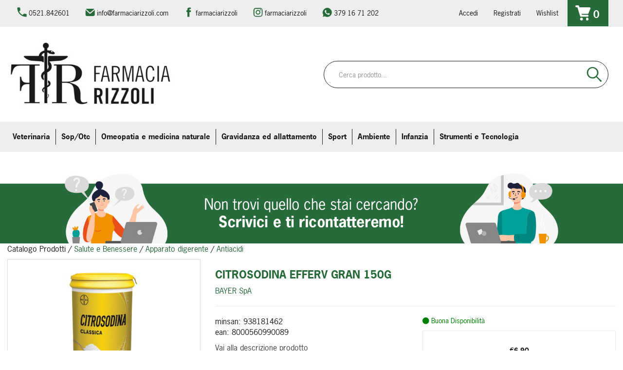

--- FILE ---
content_type: text/html; charset=utf-8
request_url: https://www.google.com/recaptcha/api2/anchor?ar=1&k=6Ld85W0iAAAAAGgOUcCkGQtS11hx4n1l7yFbp7jg&co=aHR0cHM6Ly9vcmRpbmkuZmFybWFjaWFyaXp6b2xpLmNvbTo0NDM.&hl=en&v=PoyoqOPhxBO7pBk68S4YbpHZ&size=invisible&anchor-ms=20000&execute-ms=30000&cb=ta9eau7e8a1q
body_size: 49322
content:
<!DOCTYPE HTML><html dir="ltr" lang="en"><head><meta http-equiv="Content-Type" content="text/html; charset=UTF-8">
<meta http-equiv="X-UA-Compatible" content="IE=edge">
<title>reCAPTCHA</title>
<style type="text/css">
/* cyrillic-ext */
@font-face {
  font-family: 'Roboto';
  font-style: normal;
  font-weight: 400;
  font-stretch: 100%;
  src: url(//fonts.gstatic.com/s/roboto/v48/KFO7CnqEu92Fr1ME7kSn66aGLdTylUAMa3GUBHMdazTgWw.woff2) format('woff2');
  unicode-range: U+0460-052F, U+1C80-1C8A, U+20B4, U+2DE0-2DFF, U+A640-A69F, U+FE2E-FE2F;
}
/* cyrillic */
@font-face {
  font-family: 'Roboto';
  font-style: normal;
  font-weight: 400;
  font-stretch: 100%;
  src: url(//fonts.gstatic.com/s/roboto/v48/KFO7CnqEu92Fr1ME7kSn66aGLdTylUAMa3iUBHMdazTgWw.woff2) format('woff2');
  unicode-range: U+0301, U+0400-045F, U+0490-0491, U+04B0-04B1, U+2116;
}
/* greek-ext */
@font-face {
  font-family: 'Roboto';
  font-style: normal;
  font-weight: 400;
  font-stretch: 100%;
  src: url(//fonts.gstatic.com/s/roboto/v48/KFO7CnqEu92Fr1ME7kSn66aGLdTylUAMa3CUBHMdazTgWw.woff2) format('woff2');
  unicode-range: U+1F00-1FFF;
}
/* greek */
@font-face {
  font-family: 'Roboto';
  font-style: normal;
  font-weight: 400;
  font-stretch: 100%;
  src: url(//fonts.gstatic.com/s/roboto/v48/KFO7CnqEu92Fr1ME7kSn66aGLdTylUAMa3-UBHMdazTgWw.woff2) format('woff2');
  unicode-range: U+0370-0377, U+037A-037F, U+0384-038A, U+038C, U+038E-03A1, U+03A3-03FF;
}
/* math */
@font-face {
  font-family: 'Roboto';
  font-style: normal;
  font-weight: 400;
  font-stretch: 100%;
  src: url(//fonts.gstatic.com/s/roboto/v48/KFO7CnqEu92Fr1ME7kSn66aGLdTylUAMawCUBHMdazTgWw.woff2) format('woff2');
  unicode-range: U+0302-0303, U+0305, U+0307-0308, U+0310, U+0312, U+0315, U+031A, U+0326-0327, U+032C, U+032F-0330, U+0332-0333, U+0338, U+033A, U+0346, U+034D, U+0391-03A1, U+03A3-03A9, U+03B1-03C9, U+03D1, U+03D5-03D6, U+03F0-03F1, U+03F4-03F5, U+2016-2017, U+2034-2038, U+203C, U+2040, U+2043, U+2047, U+2050, U+2057, U+205F, U+2070-2071, U+2074-208E, U+2090-209C, U+20D0-20DC, U+20E1, U+20E5-20EF, U+2100-2112, U+2114-2115, U+2117-2121, U+2123-214F, U+2190, U+2192, U+2194-21AE, U+21B0-21E5, U+21F1-21F2, U+21F4-2211, U+2213-2214, U+2216-22FF, U+2308-230B, U+2310, U+2319, U+231C-2321, U+2336-237A, U+237C, U+2395, U+239B-23B7, U+23D0, U+23DC-23E1, U+2474-2475, U+25AF, U+25B3, U+25B7, U+25BD, U+25C1, U+25CA, U+25CC, U+25FB, U+266D-266F, U+27C0-27FF, U+2900-2AFF, U+2B0E-2B11, U+2B30-2B4C, U+2BFE, U+3030, U+FF5B, U+FF5D, U+1D400-1D7FF, U+1EE00-1EEFF;
}
/* symbols */
@font-face {
  font-family: 'Roboto';
  font-style: normal;
  font-weight: 400;
  font-stretch: 100%;
  src: url(//fonts.gstatic.com/s/roboto/v48/KFO7CnqEu92Fr1ME7kSn66aGLdTylUAMaxKUBHMdazTgWw.woff2) format('woff2');
  unicode-range: U+0001-000C, U+000E-001F, U+007F-009F, U+20DD-20E0, U+20E2-20E4, U+2150-218F, U+2190, U+2192, U+2194-2199, U+21AF, U+21E6-21F0, U+21F3, U+2218-2219, U+2299, U+22C4-22C6, U+2300-243F, U+2440-244A, U+2460-24FF, U+25A0-27BF, U+2800-28FF, U+2921-2922, U+2981, U+29BF, U+29EB, U+2B00-2BFF, U+4DC0-4DFF, U+FFF9-FFFB, U+10140-1018E, U+10190-1019C, U+101A0, U+101D0-101FD, U+102E0-102FB, U+10E60-10E7E, U+1D2C0-1D2D3, U+1D2E0-1D37F, U+1F000-1F0FF, U+1F100-1F1AD, U+1F1E6-1F1FF, U+1F30D-1F30F, U+1F315, U+1F31C, U+1F31E, U+1F320-1F32C, U+1F336, U+1F378, U+1F37D, U+1F382, U+1F393-1F39F, U+1F3A7-1F3A8, U+1F3AC-1F3AF, U+1F3C2, U+1F3C4-1F3C6, U+1F3CA-1F3CE, U+1F3D4-1F3E0, U+1F3ED, U+1F3F1-1F3F3, U+1F3F5-1F3F7, U+1F408, U+1F415, U+1F41F, U+1F426, U+1F43F, U+1F441-1F442, U+1F444, U+1F446-1F449, U+1F44C-1F44E, U+1F453, U+1F46A, U+1F47D, U+1F4A3, U+1F4B0, U+1F4B3, U+1F4B9, U+1F4BB, U+1F4BF, U+1F4C8-1F4CB, U+1F4D6, U+1F4DA, U+1F4DF, U+1F4E3-1F4E6, U+1F4EA-1F4ED, U+1F4F7, U+1F4F9-1F4FB, U+1F4FD-1F4FE, U+1F503, U+1F507-1F50B, U+1F50D, U+1F512-1F513, U+1F53E-1F54A, U+1F54F-1F5FA, U+1F610, U+1F650-1F67F, U+1F687, U+1F68D, U+1F691, U+1F694, U+1F698, U+1F6AD, U+1F6B2, U+1F6B9-1F6BA, U+1F6BC, U+1F6C6-1F6CF, U+1F6D3-1F6D7, U+1F6E0-1F6EA, U+1F6F0-1F6F3, U+1F6F7-1F6FC, U+1F700-1F7FF, U+1F800-1F80B, U+1F810-1F847, U+1F850-1F859, U+1F860-1F887, U+1F890-1F8AD, U+1F8B0-1F8BB, U+1F8C0-1F8C1, U+1F900-1F90B, U+1F93B, U+1F946, U+1F984, U+1F996, U+1F9E9, U+1FA00-1FA6F, U+1FA70-1FA7C, U+1FA80-1FA89, U+1FA8F-1FAC6, U+1FACE-1FADC, U+1FADF-1FAE9, U+1FAF0-1FAF8, U+1FB00-1FBFF;
}
/* vietnamese */
@font-face {
  font-family: 'Roboto';
  font-style: normal;
  font-weight: 400;
  font-stretch: 100%;
  src: url(//fonts.gstatic.com/s/roboto/v48/KFO7CnqEu92Fr1ME7kSn66aGLdTylUAMa3OUBHMdazTgWw.woff2) format('woff2');
  unicode-range: U+0102-0103, U+0110-0111, U+0128-0129, U+0168-0169, U+01A0-01A1, U+01AF-01B0, U+0300-0301, U+0303-0304, U+0308-0309, U+0323, U+0329, U+1EA0-1EF9, U+20AB;
}
/* latin-ext */
@font-face {
  font-family: 'Roboto';
  font-style: normal;
  font-weight: 400;
  font-stretch: 100%;
  src: url(//fonts.gstatic.com/s/roboto/v48/KFO7CnqEu92Fr1ME7kSn66aGLdTylUAMa3KUBHMdazTgWw.woff2) format('woff2');
  unicode-range: U+0100-02BA, U+02BD-02C5, U+02C7-02CC, U+02CE-02D7, U+02DD-02FF, U+0304, U+0308, U+0329, U+1D00-1DBF, U+1E00-1E9F, U+1EF2-1EFF, U+2020, U+20A0-20AB, U+20AD-20C0, U+2113, U+2C60-2C7F, U+A720-A7FF;
}
/* latin */
@font-face {
  font-family: 'Roboto';
  font-style: normal;
  font-weight: 400;
  font-stretch: 100%;
  src: url(//fonts.gstatic.com/s/roboto/v48/KFO7CnqEu92Fr1ME7kSn66aGLdTylUAMa3yUBHMdazQ.woff2) format('woff2');
  unicode-range: U+0000-00FF, U+0131, U+0152-0153, U+02BB-02BC, U+02C6, U+02DA, U+02DC, U+0304, U+0308, U+0329, U+2000-206F, U+20AC, U+2122, U+2191, U+2193, U+2212, U+2215, U+FEFF, U+FFFD;
}
/* cyrillic-ext */
@font-face {
  font-family: 'Roboto';
  font-style: normal;
  font-weight: 500;
  font-stretch: 100%;
  src: url(//fonts.gstatic.com/s/roboto/v48/KFO7CnqEu92Fr1ME7kSn66aGLdTylUAMa3GUBHMdazTgWw.woff2) format('woff2');
  unicode-range: U+0460-052F, U+1C80-1C8A, U+20B4, U+2DE0-2DFF, U+A640-A69F, U+FE2E-FE2F;
}
/* cyrillic */
@font-face {
  font-family: 'Roboto';
  font-style: normal;
  font-weight: 500;
  font-stretch: 100%;
  src: url(//fonts.gstatic.com/s/roboto/v48/KFO7CnqEu92Fr1ME7kSn66aGLdTylUAMa3iUBHMdazTgWw.woff2) format('woff2');
  unicode-range: U+0301, U+0400-045F, U+0490-0491, U+04B0-04B1, U+2116;
}
/* greek-ext */
@font-face {
  font-family: 'Roboto';
  font-style: normal;
  font-weight: 500;
  font-stretch: 100%;
  src: url(//fonts.gstatic.com/s/roboto/v48/KFO7CnqEu92Fr1ME7kSn66aGLdTylUAMa3CUBHMdazTgWw.woff2) format('woff2');
  unicode-range: U+1F00-1FFF;
}
/* greek */
@font-face {
  font-family: 'Roboto';
  font-style: normal;
  font-weight: 500;
  font-stretch: 100%;
  src: url(//fonts.gstatic.com/s/roboto/v48/KFO7CnqEu92Fr1ME7kSn66aGLdTylUAMa3-UBHMdazTgWw.woff2) format('woff2');
  unicode-range: U+0370-0377, U+037A-037F, U+0384-038A, U+038C, U+038E-03A1, U+03A3-03FF;
}
/* math */
@font-face {
  font-family: 'Roboto';
  font-style: normal;
  font-weight: 500;
  font-stretch: 100%;
  src: url(//fonts.gstatic.com/s/roboto/v48/KFO7CnqEu92Fr1ME7kSn66aGLdTylUAMawCUBHMdazTgWw.woff2) format('woff2');
  unicode-range: U+0302-0303, U+0305, U+0307-0308, U+0310, U+0312, U+0315, U+031A, U+0326-0327, U+032C, U+032F-0330, U+0332-0333, U+0338, U+033A, U+0346, U+034D, U+0391-03A1, U+03A3-03A9, U+03B1-03C9, U+03D1, U+03D5-03D6, U+03F0-03F1, U+03F4-03F5, U+2016-2017, U+2034-2038, U+203C, U+2040, U+2043, U+2047, U+2050, U+2057, U+205F, U+2070-2071, U+2074-208E, U+2090-209C, U+20D0-20DC, U+20E1, U+20E5-20EF, U+2100-2112, U+2114-2115, U+2117-2121, U+2123-214F, U+2190, U+2192, U+2194-21AE, U+21B0-21E5, U+21F1-21F2, U+21F4-2211, U+2213-2214, U+2216-22FF, U+2308-230B, U+2310, U+2319, U+231C-2321, U+2336-237A, U+237C, U+2395, U+239B-23B7, U+23D0, U+23DC-23E1, U+2474-2475, U+25AF, U+25B3, U+25B7, U+25BD, U+25C1, U+25CA, U+25CC, U+25FB, U+266D-266F, U+27C0-27FF, U+2900-2AFF, U+2B0E-2B11, U+2B30-2B4C, U+2BFE, U+3030, U+FF5B, U+FF5D, U+1D400-1D7FF, U+1EE00-1EEFF;
}
/* symbols */
@font-face {
  font-family: 'Roboto';
  font-style: normal;
  font-weight: 500;
  font-stretch: 100%;
  src: url(//fonts.gstatic.com/s/roboto/v48/KFO7CnqEu92Fr1ME7kSn66aGLdTylUAMaxKUBHMdazTgWw.woff2) format('woff2');
  unicode-range: U+0001-000C, U+000E-001F, U+007F-009F, U+20DD-20E0, U+20E2-20E4, U+2150-218F, U+2190, U+2192, U+2194-2199, U+21AF, U+21E6-21F0, U+21F3, U+2218-2219, U+2299, U+22C4-22C6, U+2300-243F, U+2440-244A, U+2460-24FF, U+25A0-27BF, U+2800-28FF, U+2921-2922, U+2981, U+29BF, U+29EB, U+2B00-2BFF, U+4DC0-4DFF, U+FFF9-FFFB, U+10140-1018E, U+10190-1019C, U+101A0, U+101D0-101FD, U+102E0-102FB, U+10E60-10E7E, U+1D2C0-1D2D3, U+1D2E0-1D37F, U+1F000-1F0FF, U+1F100-1F1AD, U+1F1E6-1F1FF, U+1F30D-1F30F, U+1F315, U+1F31C, U+1F31E, U+1F320-1F32C, U+1F336, U+1F378, U+1F37D, U+1F382, U+1F393-1F39F, U+1F3A7-1F3A8, U+1F3AC-1F3AF, U+1F3C2, U+1F3C4-1F3C6, U+1F3CA-1F3CE, U+1F3D4-1F3E0, U+1F3ED, U+1F3F1-1F3F3, U+1F3F5-1F3F7, U+1F408, U+1F415, U+1F41F, U+1F426, U+1F43F, U+1F441-1F442, U+1F444, U+1F446-1F449, U+1F44C-1F44E, U+1F453, U+1F46A, U+1F47D, U+1F4A3, U+1F4B0, U+1F4B3, U+1F4B9, U+1F4BB, U+1F4BF, U+1F4C8-1F4CB, U+1F4D6, U+1F4DA, U+1F4DF, U+1F4E3-1F4E6, U+1F4EA-1F4ED, U+1F4F7, U+1F4F9-1F4FB, U+1F4FD-1F4FE, U+1F503, U+1F507-1F50B, U+1F50D, U+1F512-1F513, U+1F53E-1F54A, U+1F54F-1F5FA, U+1F610, U+1F650-1F67F, U+1F687, U+1F68D, U+1F691, U+1F694, U+1F698, U+1F6AD, U+1F6B2, U+1F6B9-1F6BA, U+1F6BC, U+1F6C6-1F6CF, U+1F6D3-1F6D7, U+1F6E0-1F6EA, U+1F6F0-1F6F3, U+1F6F7-1F6FC, U+1F700-1F7FF, U+1F800-1F80B, U+1F810-1F847, U+1F850-1F859, U+1F860-1F887, U+1F890-1F8AD, U+1F8B0-1F8BB, U+1F8C0-1F8C1, U+1F900-1F90B, U+1F93B, U+1F946, U+1F984, U+1F996, U+1F9E9, U+1FA00-1FA6F, U+1FA70-1FA7C, U+1FA80-1FA89, U+1FA8F-1FAC6, U+1FACE-1FADC, U+1FADF-1FAE9, U+1FAF0-1FAF8, U+1FB00-1FBFF;
}
/* vietnamese */
@font-face {
  font-family: 'Roboto';
  font-style: normal;
  font-weight: 500;
  font-stretch: 100%;
  src: url(//fonts.gstatic.com/s/roboto/v48/KFO7CnqEu92Fr1ME7kSn66aGLdTylUAMa3OUBHMdazTgWw.woff2) format('woff2');
  unicode-range: U+0102-0103, U+0110-0111, U+0128-0129, U+0168-0169, U+01A0-01A1, U+01AF-01B0, U+0300-0301, U+0303-0304, U+0308-0309, U+0323, U+0329, U+1EA0-1EF9, U+20AB;
}
/* latin-ext */
@font-face {
  font-family: 'Roboto';
  font-style: normal;
  font-weight: 500;
  font-stretch: 100%;
  src: url(//fonts.gstatic.com/s/roboto/v48/KFO7CnqEu92Fr1ME7kSn66aGLdTylUAMa3KUBHMdazTgWw.woff2) format('woff2');
  unicode-range: U+0100-02BA, U+02BD-02C5, U+02C7-02CC, U+02CE-02D7, U+02DD-02FF, U+0304, U+0308, U+0329, U+1D00-1DBF, U+1E00-1E9F, U+1EF2-1EFF, U+2020, U+20A0-20AB, U+20AD-20C0, U+2113, U+2C60-2C7F, U+A720-A7FF;
}
/* latin */
@font-face {
  font-family: 'Roboto';
  font-style: normal;
  font-weight: 500;
  font-stretch: 100%;
  src: url(//fonts.gstatic.com/s/roboto/v48/KFO7CnqEu92Fr1ME7kSn66aGLdTylUAMa3yUBHMdazQ.woff2) format('woff2');
  unicode-range: U+0000-00FF, U+0131, U+0152-0153, U+02BB-02BC, U+02C6, U+02DA, U+02DC, U+0304, U+0308, U+0329, U+2000-206F, U+20AC, U+2122, U+2191, U+2193, U+2212, U+2215, U+FEFF, U+FFFD;
}
/* cyrillic-ext */
@font-face {
  font-family: 'Roboto';
  font-style: normal;
  font-weight: 900;
  font-stretch: 100%;
  src: url(//fonts.gstatic.com/s/roboto/v48/KFO7CnqEu92Fr1ME7kSn66aGLdTylUAMa3GUBHMdazTgWw.woff2) format('woff2');
  unicode-range: U+0460-052F, U+1C80-1C8A, U+20B4, U+2DE0-2DFF, U+A640-A69F, U+FE2E-FE2F;
}
/* cyrillic */
@font-face {
  font-family: 'Roboto';
  font-style: normal;
  font-weight: 900;
  font-stretch: 100%;
  src: url(//fonts.gstatic.com/s/roboto/v48/KFO7CnqEu92Fr1ME7kSn66aGLdTylUAMa3iUBHMdazTgWw.woff2) format('woff2');
  unicode-range: U+0301, U+0400-045F, U+0490-0491, U+04B0-04B1, U+2116;
}
/* greek-ext */
@font-face {
  font-family: 'Roboto';
  font-style: normal;
  font-weight: 900;
  font-stretch: 100%;
  src: url(//fonts.gstatic.com/s/roboto/v48/KFO7CnqEu92Fr1ME7kSn66aGLdTylUAMa3CUBHMdazTgWw.woff2) format('woff2');
  unicode-range: U+1F00-1FFF;
}
/* greek */
@font-face {
  font-family: 'Roboto';
  font-style: normal;
  font-weight: 900;
  font-stretch: 100%;
  src: url(//fonts.gstatic.com/s/roboto/v48/KFO7CnqEu92Fr1ME7kSn66aGLdTylUAMa3-UBHMdazTgWw.woff2) format('woff2');
  unicode-range: U+0370-0377, U+037A-037F, U+0384-038A, U+038C, U+038E-03A1, U+03A3-03FF;
}
/* math */
@font-face {
  font-family: 'Roboto';
  font-style: normal;
  font-weight: 900;
  font-stretch: 100%;
  src: url(//fonts.gstatic.com/s/roboto/v48/KFO7CnqEu92Fr1ME7kSn66aGLdTylUAMawCUBHMdazTgWw.woff2) format('woff2');
  unicode-range: U+0302-0303, U+0305, U+0307-0308, U+0310, U+0312, U+0315, U+031A, U+0326-0327, U+032C, U+032F-0330, U+0332-0333, U+0338, U+033A, U+0346, U+034D, U+0391-03A1, U+03A3-03A9, U+03B1-03C9, U+03D1, U+03D5-03D6, U+03F0-03F1, U+03F4-03F5, U+2016-2017, U+2034-2038, U+203C, U+2040, U+2043, U+2047, U+2050, U+2057, U+205F, U+2070-2071, U+2074-208E, U+2090-209C, U+20D0-20DC, U+20E1, U+20E5-20EF, U+2100-2112, U+2114-2115, U+2117-2121, U+2123-214F, U+2190, U+2192, U+2194-21AE, U+21B0-21E5, U+21F1-21F2, U+21F4-2211, U+2213-2214, U+2216-22FF, U+2308-230B, U+2310, U+2319, U+231C-2321, U+2336-237A, U+237C, U+2395, U+239B-23B7, U+23D0, U+23DC-23E1, U+2474-2475, U+25AF, U+25B3, U+25B7, U+25BD, U+25C1, U+25CA, U+25CC, U+25FB, U+266D-266F, U+27C0-27FF, U+2900-2AFF, U+2B0E-2B11, U+2B30-2B4C, U+2BFE, U+3030, U+FF5B, U+FF5D, U+1D400-1D7FF, U+1EE00-1EEFF;
}
/* symbols */
@font-face {
  font-family: 'Roboto';
  font-style: normal;
  font-weight: 900;
  font-stretch: 100%;
  src: url(//fonts.gstatic.com/s/roboto/v48/KFO7CnqEu92Fr1ME7kSn66aGLdTylUAMaxKUBHMdazTgWw.woff2) format('woff2');
  unicode-range: U+0001-000C, U+000E-001F, U+007F-009F, U+20DD-20E0, U+20E2-20E4, U+2150-218F, U+2190, U+2192, U+2194-2199, U+21AF, U+21E6-21F0, U+21F3, U+2218-2219, U+2299, U+22C4-22C6, U+2300-243F, U+2440-244A, U+2460-24FF, U+25A0-27BF, U+2800-28FF, U+2921-2922, U+2981, U+29BF, U+29EB, U+2B00-2BFF, U+4DC0-4DFF, U+FFF9-FFFB, U+10140-1018E, U+10190-1019C, U+101A0, U+101D0-101FD, U+102E0-102FB, U+10E60-10E7E, U+1D2C0-1D2D3, U+1D2E0-1D37F, U+1F000-1F0FF, U+1F100-1F1AD, U+1F1E6-1F1FF, U+1F30D-1F30F, U+1F315, U+1F31C, U+1F31E, U+1F320-1F32C, U+1F336, U+1F378, U+1F37D, U+1F382, U+1F393-1F39F, U+1F3A7-1F3A8, U+1F3AC-1F3AF, U+1F3C2, U+1F3C4-1F3C6, U+1F3CA-1F3CE, U+1F3D4-1F3E0, U+1F3ED, U+1F3F1-1F3F3, U+1F3F5-1F3F7, U+1F408, U+1F415, U+1F41F, U+1F426, U+1F43F, U+1F441-1F442, U+1F444, U+1F446-1F449, U+1F44C-1F44E, U+1F453, U+1F46A, U+1F47D, U+1F4A3, U+1F4B0, U+1F4B3, U+1F4B9, U+1F4BB, U+1F4BF, U+1F4C8-1F4CB, U+1F4D6, U+1F4DA, U+1F4DF, U+1F4E3-1F4E6, U+1F4EA-1F4ED, U+1F4F7, U+1F4F9-1F4FB, U+1F4FD-1F4FE, U+1F503, U+1F507-1F50B, U+1F50D, U+1F512-1F513, U+1F53E-1F54A, U+1F54F-1F5FA, U+1F610, U+1F650-1F67F, U+1F687, U+1F68D, U+1F691, U+1F694, U+1F698, U+1F6AD, U+1F6B2, U+1F6B9-1F6BA, U+1F6BC, U+1F6C6-1F6CF, U+1F6D3-1F6D7, U+1F6E0-1F6EA, U+1F6F0-1F6F3, U+1F6F7-1F6FC, U+1F700-1F7FF, U+1F800-1F80B, U+1F810-1F847, U+1F850-1F859, U+1F860-1F887, U+1F890-1F8AD, U+1F8B0-1F8BB, U+1F8C0-1F8C1, U+1F900-1F90B, U+1F93B, U+1F946, U+1F984, U+1F996, U+1F9E9, U+1FA00-1FA6F, U+1FA70-1FA7C, U+1FA80-1FA89, U+1FA8F-1FAC6, U+1FACE-1FADC, U+1FADF-1FAE9, U+1FAF0-1FAF8, U+1FB00-1FBFF;
}
/* vietnamese */
@font-face {
  font-family: 'Roboto';
  font-style: normal;
  font-weight: 900;
  font-stretch: 100%;
  src: url(//fonts.gstatic.com/s/roboto/v48/KFO7CnqEu92Fr1ME7kSn66aGLdTylUAMa3OUBHMdazTgWw.woff2) format('woff2');
  unicode-range: U+0102-0103, U+0110-0111, U+0128-0129, U+0168-0169, U+01A0-01A1, U+01AF-01B0, U+0300-0301, U+0303-0304, U+0308-0309, U+0323, U+0329, U+1EA0-1EF9, U+20AB;
}
/* latin-ext */
@font-face {
  font-family: 'Roboto';
  font-style: normal;
  font-weight: 900;
  font-stretch: 100%;
  src: url(//fonts.gstatic.com/s/roboto/v48/KFO7CnqEu92Fr1ME7kSn66aGLdTylUAMa3KUBHMdazTgWw.woff2) format('woff2');
  unicode-range: U+0100-02BA, U+02BD-02C5, U+02C7-02CC, U+02CE-02D7, U+02DD-02FF, U+0304, U+0308, U+0329, U+1D00-1DBF, U+1E00-1E9F, U+1EF2-1EFF, U+2020, U+20A0-20AB, U+20AD-20C0, U+2113, U+2C60-2C7F, U+A720-A7FF;
}
/* latin */
@font-face {
  font-family: 'Roboto';
  font-style: normal;
  font-weight: 900;
  font-stretch: 100%;
  src: url(//fonts.gstatic.com/s/roboto/v48/KFO7CnqEu92Fr1ME7kSn66aGLdTylUAMa3yUBHMdazQ.woff2) format('woff2');
  unicode-range: U+0000-00FF, U+0131, U+0152-0153, U+02BB-02BC, U+02C6, U+02DA, U+02DC, U+0304, U+0308, U+0329, U+2000-206F, U+20AC, U+2122, U+2191, U+2193, U+2212, U+2215, U+FEFF, U+FFFD;
}

</style>
<link rel="stylesheet" type="text/css" href="https://www.gstatic.com/recaptcha/releases/PoyoqOPhxBO7pBk68S4YbpHZ/styles__ltr.css">
<script nonce="vpF5Uc8QkkHxHMSMxtnPXg" type="text/javascript">window['__recaptcha_api'] = 'https://www.google.com/recaptcha/api2/';</script>
<script type="text/javascript" src="https://www.gstatic.com/recaptcha/releases/PoyoqOPhxBO7pBk68S4YbpHZ/recaptcha__en.js" nonce="vpF5Uc8QkkHxHMSMxtnPXg">
      
    </script></head>
<body><div id="rc-anchor-alert" class="rc-anchor-alert"></div>
<input type="hidden" id="recaptcha-token" value="[base64]">
<script type="text/javascript" nonce="vpF5Uc8QkkHxHMSMxtnPXg">
      recaptcha.anchor.Main.init("[\x22ainput\x22,[\x22bgdata\x22,\x22\x22,\[base64]/[base64]/UltIKytdPWE6KGE8MjA0OD9SW0grK109YT4+NnwxOTI6KChhJjY0NTEyKT09NTUyOTYmJnErMTxoLmxlbmd0aCYmKGguY2hhckNvZGVBdChxKzEpJjY0NTEyKT09NTYzMjA/[base64]/MjU1OlI/[base64]/[base64]/[base64]/[base64]/[base64]/[base64]/[base64]/[base64]/[base64]/[base64]\x22,\[base64]\x22,\x22ZmpJKMKgNMK4wosZHsOwPsOMBsONw4TDkGbCmHzDlsKowqrClsKnwolibMOIwo7DjVc4AinCiwE6w6U5woQMwpjCgnTCocOHw43DjFNLwqrClMONPS/CmsOnw4xUwonCgCt4w7ZpwowPw4t/w4/DjsOTQMO2wqw/wqNHFcK5O8OGWA7Ch2bDjsOKYsK4fsKSwqtNw71QL8O7w7cdwoRMw5wFOMKAw7/Cg8O8R1slw4UOwqzDosOOI8Obw4bCqcKQwpd8wovDlMK2w6fDhcOsGDU0wrV/w64QGB5+w7JcKsOtBsOVwopawpdawr3Cl8K0wr8sGsKuwqHCvsKsL1rDvcK+ZC9Aw5NBPk/Ct8OKFcOxwqfDkcK6w6rDmxw2w4vCjsKzwrYbw5jCoSbCi8OgwoTCnsKTwpEQBTXCskRsesOqTsKueMKzLsOqTsOJw7ReAADDuMKyfMOrZjVnKsK7w7gbw5/CocKuwrcyw4fDrcOrw5fDhlN8bQJURA9LHz7DqMOpw4TCvcOUejJULBnCkMKWAXpNw65dfnxIw4A3TT90FMKZw6/[base64]/Dll9Jw6lnfg/DsMKDDsOGw7PDmiV3QjV2fsK6ZsK6FjvCrcOPIMKxw5RPacKXwo5fQMK1wp4BenPDvcO2w6jCvcO/w7QoaRtEwr/Dlk46blbCpy0Cwr9rwrDDm2RkwqMLHzlUw4o6worDlcKcw53DnSBKwro4GcKDw6s7FsKgwq7Cu8KiRcKIw6AhaXMKw6DDgMO5ax7DjMK8w55Yw5/DjEIYwoxxccKtworCkcK7KcKlGi/[base64]/[base64]/DqwQVDWPDjcKjb2fDjBfDrW3Dp3omw7hMWR3CsMOZYcKtw5rCiMKbw5nDnG1/AcKmaxTDg8KewqzCsgHCiiTCuMKiW8O7YMKrw4Fxwp3CmyhmPVhew6xIwollIzRIS25Pw7oKw415w7vDoHIWLmHCgcKHw4t3w6A8w7PClsKcwpPDrMKqZcOpKx9qw7J0wrA+wq4+w5E9wrTDqTfCimHCo8OqwrtMHnRSwp/ChcKgesOtcW46wpUebwRWCcO4Vy8rc8KFC8OKw7bDu8KxQGzDlsKtaRxBCmkFw5DCqgDDkGzDlWoTOMKFcBHCv3hseMKgM8OmP8Oiw7DDrMKBDVg3w5LCuMO8w6Edcjp7Z0LCphZcw7jCp8Kvfn/ClntNDEjDjWTDtsK1CRxOHH7DrWpqw5o/woDCocOtwrDDgFTDucK/VMK9w4zCoywXwofCtljDjHYDf2TDlSNpwog2OsOdw7kYw45jw6cVw6wOw4Z+DsKPw4k8w6/DlCUWEDDDjsKwf8OaMMOpw4I3P8OyJQHDsEESwqfCi2jDlmBiw7Qpw7kqXxIrK1/DmxLClMKLLsKEWETCuMODw7owXBpHwqDCvMKhWn/DvwlnwqnDtcKYwp/DkcKqacKNbmViRAZ5wqM9wqNsw6x4wonDq0zDoFnDpCZ3w5jCiX87w4cyT0tZwrvCtg/DrcKXJ29WIG3Dj3HDqsKXNEjCusOgw7hLIT4mwq9bc8KPEsKJwq9ww60hZMOQbMKIwrlkwrfCrEnDlcO9w5U6EcOow4BXbnfCu19BOMOqWcOaFMO7AcK/ckjCtSfDjEzDtWPDrBLDvsK6wqsQwrJPw5XDmsK9wr3Dl1R8w7RNX8K5w5vCicK/wqfCnE8jdMKfBcK/wqUfeRnCn8OHwogZDsKcTcOwO0rDj8O4w7NoDBFqQC7DmhXDpsK2Gy3DtEVVw73ChCHCjx7DiMK5UXHDp3nCq8Ofck86wol2w50XXMODSmF4w5nDpFHCvsKMH0HCvn/CnA50wpzDo2jCpcOQwqvCrRxBYsKGe8KCw5lSYMKzw5Y3VcK8wqHCtC9uRhsRPknDjRRtwqIOR3c0TDURw78Pwo3DiTFhA8OAQiXDowjCumTDg8KJRMKUw6JyezAowqs9Y38DFMOybWUDwoLDiwVHwopBYsKlGy8mJ8Odw5vDp8OkwqrDrMO4RMOywpY/bcKVw7XDuMOFwqnDs2wnYjDDi2wgwpnCvkPDpxw4wrAWHMOZwp3DgcOGw6TCq8OcJ23DqBoTw5zCosOZesOjw58Dw5TDqmfDuw3DqHHCr3tqfsOcbAXDrxBDw7/[base64]/w6/DmsKzw4nCvXpxw5dnUDJ9w7lQTmtkAmHDqcOsJG/CgGLChUXDqMOgAVfCt8KLHBXColHCr3EJIsOgwqPCl0TDvHYVT0HDhlbDtcKewp4IClI7dsOkdsKywqXChMOkDArCmTrDmsOnN8OBwojDs8KZe2zDrn7DnF9twqPCq8OQFcOxeQRhfGPCj8KROcOdM8KDLirCtMKpJMOuTQ/[base64]/HsOYwqnDv8K3wrBEDMKXG8K3TADCu8OlwpQMwqoEwqnDr1zCmsOCw4rCvSrDmMKowo3DlMKVOMKvT3sRw7nCvUh7eMK0wrfClMKMw7rCkcOacsKVw6HChcK6N8K8w6vDisKlwpDCsHsfQRIgw6TCvBjDjmUvw64eFDdCw7UCaMOCw68owo/DjMKXf8KlFSd7XWLCqcO+NwVjeMKBwoobfMOYw6PDvVQ3LsKiNcOywqXDsxDDucO6w6dEBsOawoLDtgB2wqrCmMOiwqMpAT4LR8OgRVPCoW4Mw6U+w67Dv3PCnw/Dn8KOw7MjwovDv2TChsKbw6TCmAPDqcOIdsOOw6BWeljCjMO2S3oTw6Bvw4/Dm8O3w6nCoMO1NMKZwqFDPTfDiMOFDMO5fMO6acOFwpzCmirCksKUw6nCogo+N0kdw4tuUi/CosKTCHtFP3pKw4BIw6nCncOWcDbChcO4OHrCu8Ouw4zCmEDDtMK2dcOYd8K3wqd/wpkow5/CqxjCvHDCo8ORw5JNZUV4FsKgwoTCmnzDkMK/AjTDt0oxwofCncO+wokBwrDCr8ONwqDDlEjDmG4aVmDCigAeD8KRd8OGw4QVX8KsbcOrWWIkw7DCicOEOUzCh8K4wrB4D0zDusOvw7BIwosrJ8OKAsKRMg/CiUw/NMKAw67DqhRyVsOzPcO+w6oXe8OswqVWAlsnwo4aHk3CnMOcw5BhZBPDmGlrHRTDvTZfAsOEwr3CuA0iw47DqcKBw5wWNcKOw6bDpsOBFsOyw4rDmjPDijYBWsKWwo0Nw61xFsKXwr0/YsK0w73CulF6IzbCrggPSGtYw4/[base64]/w7towojDkMO9w5xxwp0qwr0jw4fDqFxXwp09w6XDoMKhwpDCuT7Co3zCoAvDrSfDmcOiwrzDvMKTwrlrJRYaDRJgVG/ClgfDosOHw6rDtMKHH8Kuw7JrBDDCoUkUZQ7DqXJSZMOWN8O2ITrDllDDtBHDnVbDuhfDpMOzD3htw5nDssOzB0fCg8KPZ8O9wrhnw77Du8KSwpDCt8Oyw43DssK8NMKVVV3DlsKyUVA5w7jDgyrCosK+EsKewoxxwpTCp8Oiw74gw6vCqmQLMMOlwpgOAXEFUGk/S2g+cMKPw5lXVyvDol3CnRs/FUvCtsOmw5tvYnJKwq8DR19VAg05w4Bnw4lMwqoewqDDqlrDqhLDqB/CvGDDgXZ/TyobeiXCmjpZQcOTw47Drj/[base64]/Cq2PDiMKCw6/Dg0fCqMKdw4HDkUrDo8KmaiPCisKVwoTDqXvCgxTDkwJ8wq19TcOIYMOKw7LDmxbCjcOnwqt3TcKiwo/[base64]/CvRvDuxdzw5zCpMOAw7xmw5HCg8OVR8OoNsKfw4rCqcOPOggRKx/CmsOqH8KywqgJLsOzLUXCvMOsW8O7BD7DsXrCv8O3w5XCnkvCrMKgCMO9w6LCgT8WEjnCji4swprCr8KsTcO7YMK0MMKww5zDuVvDjcO8worCqsOjEX45w5TCj8Ozw7bClAIzG8O2wqvCp0pGwpzDusObw7jDo8K1w7XDu8KcScKYwrjCqnrCtzzCgwpQw58Xwq/DuB1wwpzDoMK1w4HDkS9MGwhaAcOUS8KgeMOLSsKTCRFNwo8yw48+wp0/NlTDlRklGcKOE8Kxw7gewo3Cr8KKSELCo08Iw5E7w4nCn0l8wp5vwqk9F1/DjHRUCmoPw57Dt8O7NMKUbEzDlsOdw4V+w7rDt8KbN8KdwoMlw75IAjEUwqZTPGrCjw3CqyvDsHrCthPDsUo5w4LChz7DtsOvw5HCsj7CiMKnZh5Vwp9ow5QAwrTDr8OvczRHwo88wqdWa8KZVMO0U8OZemB0VsKWPS/DjMOmXMKoUBReworDoMKvw4bDvMKAPWUEw54VNwbDpnnDucOILcKZwq/[base64]/DpsOEw6lMwqnDuzTClQFvegs9DEkgYsOTRXbCgz/DiMO/wprDmcOxw4sjw7HDtCY3wr16wpbCn8KYTDsmGsOzRMO2H8ObwpHDjcKdw73CiyPClQVFH8KvK8K0TcODMcOPw63DiHU3wrjClHhRwo8zw7Qyw57DmMOiwofDgVHCj1rDmMOLagjDijvDgMOOLWcmw6pkw4PDpMOQw4RWLGPCqsOFRFZ6HUk/BMOZwo59wpxMLjZaw4t6wq/CkMOKw73DosOcwrdqQcOVw5Ubw4nDiMOFw7xVesOuSgbDksOLw41lGcKAw6bCqsO3dMKTw7BZwqtVw6Z+w4fDicKRw5h5wpfCqG7CiRgAw6/Dvx/CtT1JbUXChlXDoMOSw7PCl3vChcKsw5bClWbDkMOhc8Otw5LCnMKyXjxIwrXDlcO6dG3DhENWw7bDhAIewqgKKmzDrUJkw7YjCQfDoQzDn17CqlNPEEVWNsK9w5V0LsKgPwPDocODw4PDocOZQMKjecKmwrnDhyLDnMOCcEg/w4/Dsy3DhMKwT8ObIMO5wrHDrMK9CMOJw7/Cp8O5MsO6w7fCusONwrrCucOEAHFaw57CmTfDncKKwp9pa8OywpBdbsOOWsKAASzCs8OfAcOyb8KswqkRWMOWwobDrnI8wrATFRcRIMOtTRTDs1tON8OOXcO6w4rCvS3DmG7Dmmdaw7/ClWkUwoHCizgwFjPDv8O2w4U1w453FxnCjmBtwpHCrzwRC2zDhcOkw4XDnhdlPMKKwp87w5rCmMKHwq3DicOJbsKWwpVFFMO0QMObZcKcLikKw7DCpMO6OMKBRURjEMKpRyzDmcOiwo58VD3CkGfCqzrDpcOnw5fDqVrCjzzCtMKVw7g/w4gCwrMFwpXDp8KBwqXDpWF+w5pOPUPDvcKBw51JBEFacj5NF2nDosKCQg4RBAp+acORK8OhHsK0diLCncOjNT3DrcKOI8K+w6HDuxhvFD0dwpYaScOiwqvCuTJkFMK/[base64]/DlGdrWzAfwpnDsQNow7PCsRbDmQjDi2Z+wr9wfsORw5Y9wpIHw6UATMO6wpDCksKXw654enjCgMOaLyUjEcKlWsK/LCPCssKkdsK0BjRTcMKeWFfDhMOYw4TDv8OnLCvCicOyw4zDncKWJBA5wrXChEvCgFwqw4AkI8Krw54XwoYlXsK/wqDCngXCrwU8wofCt8KTOSzDksKxw7IvIMO2HT3DkBHDmsO+w5vDgwfChcKVWC/DhDTCm0libcKOw5ULw7Aawq0ewq1GwpslSFVsOHxDK8Kkw6XDsMKCfVfCnX/Cq8Oiw4NQwr7CisKLCSDCpEZ9VsOrDcOMDh7DmAQHL8KzFD/Cm3LDlFUqwqliRXbDoRtow64EcifDrk/[base64]/[base64]/DtsKaEsO2w4kIw4nDiih/OTbDpC/[base64]/[base64]/CgEo5W8Klw5zDmsO7w64Pw60fNsKxw6ZMEg/DsCtoDsOXJsK/WQwSw7hZQcOJXcKxwqjCgMKewr9VUyfCisOdwonCrjfDgBjDmcOqJsK4woHDrEnDkWXDiUjCmXA0wpcHF8Odw7jCqsKlw55lwpDCo8K8QSwvw75/YsK8T2Zew50/w5rDu1oAeV7CiXPCrsOJw79cWcOUwpsOw5Apw6rDusKzB19Yw6TCtE0cUcKEPcOmEsOywpvCiX4Ef8K0worDtsO+EG1+w5LDu8O6wohHPcOhwp/DrSNFfCbDlknDr8Kaw4k7w6vDusKnwoXDpRvDimnCsy3DmsOnwqwWw69KWcOIwpxAYH4RdMKjf0w3JMKkw5N1w7fCpyjDjnTDky3DlsKlwpXDvGfDsMK5wr/Dq0bDtcO8w7zCoyJ+w612w6Blw6MKYmgnMcKkw44VwpXDp8OhwpHDq8KCRSzDl8OobSsOAsKSb8KKDcK8wp0FTcKtwqsMVwbDu8K7woTCokVtwqLDhzfClCLCpCkWPnVcwqLCrHfChcKFWcK4wrUADcO7FsOdwoHDgHpbV3YbGsKnwrcjwpJjwpZ/w5rDmTvCkcO/[base64]/DiMK8wozDrjzCgcOvVkTCpnjCoFFMNAgPw7gLTcOBLsKGw7HDtyTDs07DlXBSdCEYwplkLcKAwr5Pw5V9Rl9pbcOJP3rCksOXUXcVwpPDuE/Cp0rChxDCo19dTmVew5lkw7jCm2XCgnPCqcObw6Yrw47CgkwRBVFLwoHCuU0XDDxZOhLCusO8w7kZwpoAw4E2EsKHMcK6w4FdwoE3QFzDqsO3w7Zew5/CmjcAwq0IRsKNw6rDlsKjXMK9BXvDoMKGw6DDqWBHfnc/wr48C8OWPcKSRlvCucOew6jCksObJ8OkCH0kGA1gwqrCsj0yw6rDj3zDhXgZwo/[base64]/w5HDqMOEamBfalfCsMODwp3Ct8KjTsOmdcO7KcOyVcK5CsONdQHCuQF2A8KqwprDoMKAwqXDn0QyLMKfwrzDscOmYFk6w5HDmsKzBwPCtlwGDyrDnxl7cMKAI27DrSoTD1/Cg8OLBzvCunROwqlpQMK+ZMKXw6nCosO0wp1lw6rCph/CscK7wozCvHkvwqzCk8KGwpMowol6HcOWw6kCAcO5fk4/[base64]/[base64]/wq1/UkUOw6DCosORXn3CrMKNZ8Klw6kkw7o+UsObF8ORJsKvw4YOY8K1FTnCryAkenh4w4LDn3VewqLDs8KAMMKDScOUw7bDtsOGDmPDnsOQAmIXwoXCucOod8KtPHXDgsK/Di/[base64]/IcOLXB3CjiLDgTPCn1bCrTjDkV9PwpBEwojDk8OZw4sYwrEBA8OOKSV8w6zDssOrw4XDsDF7w6o6wp/CoMOEw5IscV/Cg8OOT8Okw4d/w6DCh8K/[base64]/[base64]/Dm8OyFmINPMOpEgMxwq8Bf04BACoxeANBOsOjSMOEQMOPG0PCkhXDtXlnwoUNEBkpwr/[base64]/[base64]/Ck8KXEsKmwopiAGcmFMKTwrtfw7nCih8rwpTCvsK5asKcw60qwp4GYMOvVCbCv8KRCcKrFBY1wqjCk8O7C8KCw5Igw5l8fhUCw7DDiDJZJMK5CcOyR3c1wp0VwrvCqsK9EcOnw4ofH8OvGMKSYGZ3wpnCnMOEBsKJHsK3VcOKf8O3bsKtAjYMJ8KMwrsFw5/Cu8K0w5gTLjHCoMOxw4XCiitHDRA8wpHDg3sow7rDllrDscK0wr8pQQHCp8KWGhvDqsOzT1TCqyfCkFkpVcKOw5LDtcOww5oONMK8eMKvw48aw7HCgX1UbsOOWcOVSRs3w4LDqHdpwrceIMKlccO/[base64]/w7djwoFDw7hawq3CghVMw451CXDDgcOYCxHDoEfDscO3EsOIw4d/[base64]/CgMKHw47Du8KFOn3DnA0zDsKbwpJ4QSvCpsOxwotLFRIDOcKrwpvDuyjDusKtw6YNegbCnhpTw7FzwqFBBsOvcDzDqhjDnMO6wr01w6ITBh7DmcK3ZyrDncOMw6fDlsKCQSknL8OKwq/CjEofclYTwqQ4ODDDqV/CgzldfcO4w5ssw7jCqlXDjkLDqAHDiBfCmRfCs8OgdcKCYX0Hw6AURBR/w5d2w6sDIMOSAA8pRWMXPAMHw6nCm0bDkSTCp8KBw6QDwrt7wq/DusKow5dRFMOrwpvCocOoMzvCjErDhcKvwoYewoUiw6NgI0rCq0ZVw4YNbQfDr8OvIsOrBX/[base64]/CvsKMKMOQb8OId1TDncOsB8KRw7PCpcO+IcOtwoPCtXPDlVHDky7DhDULJcKeXcORPSfDk8KvI1gjw6zDozrCnEVVwoTCpsKww6Yjw6PCkMOBSMOJMMK3AMOjwpcFESHCoX1nfRPCv8O9KQw+BsOZwqcTwox/bcOzw4ENw5lVwrtBecOyJsOyw61ACA1ewoswwq/CkcOHPMOkYz7CnMOyw7VFw7/Du8KhUcO2w6fDhcOmw4MQw47CjMKiR2HDkTE2wo/DrsKaJGxvLsOeBV7CrMKZw71twrbDt8OFwpZMwpnDvXBJw58/wpEXwo4+TxbClmHCgEDCi2PCmMOHNX3CtkkRRcK+TyHCrsObw5IaJAY8TGtSYcKWw5DCqMOib1bDghYqPlA3f3rCsQNVeSkjWzIJX8KqCULDrcOxA8KkwrbDtsKbWHgsYSvCi8OKWcKMw7TDjm3Du0bCv8O/wqjCky1wIcKGwrXCri/[base64]/CtAIGw5/[base64]/Cl8OxKzbChUNGwpJVwoXCusOSwpfCusKGKDvDt1rDuMK+w5bCssKueMOzw4lLwrDCrsKEcREtYGFNCcKNw7bCnm/DvgfCjWBiw55/[base64]/YkzDqRhLUjxDcsOEwo/CvFN5w78Hw7szw705wrvDq8KrJC/Ck8K9wr4ywpHDhVMKw7FzPkgCa2bCvDvCuHtnw5YlZcKoIBMxwrjCt8KIwqzCvycjN8KEw5MJXxAywpzCgMOtwovDusOYwpvCg8O7w6DCpsKrFGEywqzCvSwmJDHDgcKTIsONwoPCisO3wqFSwpfCpMKyw63DnMKYDF/Dngtfw6zDtHDCkmfChcO6wrszFsK8C8KCd0/CtDE5w7fCucOawrpFw5XDm8K/[base64]/DsMKLwr1UVB8XMUHCridRw5fCvXMgw5TCssOgw7zCv8OjwpvDmkfDgMOBw77Dv03Cg13CgMOSLzRNwodBU2rCusOKw5fCrUXDpgTDpsO/GChawq84wpgxTgI+dGgKQz8NF8KKRMO1KMKiw5fCoi/CoMKLw7lgZ0BRDwDDjVN4w6DCrcK2w5/CtmhkwoXDuDInw4DCrShPw5c9R8KFwq1WHsK6w7I0WD0uw4vDpWFVB3AnLcK6w4J7ZAkHPcKZahbDk8KsClLDs8K0HcOPPVnDhsKPw6IhMMKxw5FCwobDhHNhw6DCmXjDpUDCn8OYw6DCgSgiLMO/[base64]/wplEwrrCvXI/wpbCoD3CkBbCmzJtwpPCl8Onw7zDsx5hwoF6wq8yJ8KYwp3DkMOFwpLCnMKqSm8twpHCmcKeURnDjcOJw48gw7zDgMKww5VEXkPDjMKVYgLDu8KIwqxMKg5Vw7lgBsOVw6bCjcOcIVIfwpQvXMKkwqUoKHtbw55JNBDDsMK8OD/[base64]/Cv0HCncK0L3PDmsOTbWt5cX8pDMKDwpPDtX3Cq8OKw5HDvy/[base64]/DusKdwovCkB0HwofCqTrChsOJw5YGwrxFw6zDnDkDHMKBw6rDljsGGcOKMMKkBhDDmcK0TzzCk8K+wrc0woAIYz/Cg8O8wot4YcOZwowZe8Ole8OmHsOoAxABwowDwoAZw7nDp0TCqjTClsOGwoXCpMKgNMKVw6fCtxzDl8OYc8OyfmsVPwwUIMKfwqnCjiA9w7jCinXCrBPCjitbwrnDl8Kww4JCFlENw6DClFHDksKuOmh0w7ZiT8Klw7o6woZ7w5vCkGHDqExQw7U/wqYOw7HDhcKVwqfDt8K7wrcCHcKfwrPCqHvDrMKSZHfCti/CrsOjQV3DjsKNayTCoMKswrsfMgggwr7DgF49fcO9d8Ovw5rCuWLCqsOlBMOSwr7CgxB1PlTCuy/DjcKnw7NywrnClsKuwpLDojjDvsKow4nCtlALwoHCoTPDocKiLy0vITbDkMO2eAvDvMKvwpc3w4TCjHdXw5Jiw7HDjxbCuMK8wr/[base64]/CmkTDjnPDucOvbGsZwo7CoVvDlB3Dg8Kgw6rCkMK2wrB3wodwMBDDiWlBw5bCrMKrCsKkwojCgsKhw6QrHcOrQ8KswqAbw60deSE5ahHDmMOpw4fDnTjDknzDnHnCjTAMRQJHTwPDrsKVMG97wrbCrMKfw6VeD8OKw7FcF3HCin8Aw6/[base64]/wp0Nwo7DkTY+wrfChgh1KcKZwrwuwrfChcKTw54cwpMmL8KOXVHDokBzOsKIAhUkw4bCg8OvfsKWH3sqwrNyNsKVJsK+w4hlw5jChsOFSSc0wrQgwp/CjiXCtcOebMONNTjDo8O7wqtMw4c/w6jCkkbDr0kww7JELmTDvwUIOMOowoTDvwdAw7DDjcOGanQ8wrfCvcOVw63DgcOpdjRXwooBwq7CkRkOZhnDs03CuMOGwobClRYRAcKlBcKcw4LDtCjChxjDv8OxfWgmwq5AOzPCmMO/esK/[base64]/Dlx3CtsODZkZUwqx0JnfDusOpDsO6w48gw7Iew7nDkcK5wogXwpPClsKfw7HDkGklRRPDk8OJwqzDpkc9w5N/wpzChgdfwrvColLDo8K3w7F2w6XDtMO0w6JWfcOFGMONwo/DucOuwoprSFsFw5Zcw4DCiQjCjCQLWWcCKCrDr8KBe8K2w7oiC8OBCMK4ZxlaJ8O5LwBbwoNsw4AVOcK2U8Omwp/[base64]/DvX/ChMOjwqFZwp/CoR8cE3rClsOhwqp7HUV7w5l/w4A2QMKVw5bCvVscwrgyag/[base64]/CuMOiOsKhwp0XTR15wooyKUYqw67CpsOPw6rDl8Ksw4PDm8KAw7wMeMO9w6nCocODw5wHFyPDuHAZCH0Hwpw5w750w7LCgHjDnj4QMQ7DmsKZZ1nCig/DmsKwEhDClsKdw67ChMO3C29LD3NZIcKTw4csBRrChntLw7jDhUYIw7QhwoLDqMOpIMOkwpHDosKrGW7CssOvHMK3wp1ow7XDqMKWPjrDnFkhw67Ds2Y7EcK5a09Ow7LCtcO1wo/DocKgBy3CrhAlMsOUHMK1dsO9w4tjBxPDiMOTw6LDqcObwpvCjcKXw5oPCsKCw5fDn8O1cyrCu8KJIcOOw61mwrnCv8KNwqlZGcOaa8KcwpEBwpvCo8KgQ1jDssKiw7jDpkU4wogAZMK7wppoQV/Dk8KRIGpsw6bCuWBKwprDuWbClzjDrj7CjSJ4wo/DjcKDw5XCmsKMwr4iZcOOZMO1ZcKMFlPChMK3Jyk8w5vDs1xPwpxBPxcKEUwqw4DDlcOCwrDDjMKrw7Fxw5gUPDgxwoFDchLCm8KcwojDgMKTw5zDiwfDvlgqw7TClcOrKsOOTA/DuWjDp07CgMKVXCclGjbCpV/DqMOzwoNgSD9Ww5nDjSZHV1nCryLDoyUhbBXCncKPUMOwDDBOwptqDcKEw7A1U1k/[base64]/[base64]/[base64]/FcOuSRo4wqN7w4DCjcOlwpXCksOdcMOvwrttw7kFVcOkw4fCjXFvP8OHAsO7w45FE0jCnWDCvHHCkH7DjMKfwqllw63DncOUwqNrLx/CmQjDh0pjwokPVV/[base64]/wpZsLMOwwplMMDXCq0I0w4nDqArCm8Owwo1rN1jCrDB5wqVlwp0aOMONd8O9wqwnw5BPw7BNw591f0/DsxHChCPDumZTw4jCs8KVcsOCw5/Ds8KpwrvDvMK7wo3Dt8K6w5jDn8ODNUVBcAxRwoXCllBHTMKHIMOMB8KxwqYpwojDjSN/[base64]/UsOGOsKZDsKBw5Yvwq9mei80esKsw5cqLcOJw6DDosOyw4oDPGjCj8OKDMOIwqHDsWfDugU1wpYmwpxGwrpvLcONa8KEw5gCBFnDmX/ChE7Cu8OvCBs/dGw/w7XDkh5/a8Kuw4N4w6MHw4zDiHvDlMKvNMKqQsOWI8OgwoB+wqQXcDg6OkFTwqc6w4Zbw6MJYjDDpcKIS8K6w55EwqzDisKIw4/Ckz9owozCgsOgPcKIwrHDvsKqB1DDiG3DpsKRwpfDiMK4W8ObNyzCvcKOwpDDvCXDhsOpPwvDpcK3bWY2w7MQw5jDjmLDnTfDlMK8w7g1K3zDnnTDncKiWMOeecO3YcOFYTLDqUR0woB1OMOEBjI/[base64]/CgsKETj/DtyPDs1HCqi3CksKlw60gw4nDl3RFfm3Dr8OmeMOlwpNubmfCpcKVFH0/wp0jORIxOGdhw7rCksOiwo59wqTCvcOtBsOdJMKONy7Dm8K5P8KeEsOnw6AnawTCq8O8A8OuDsK1wpByMy1+wozDikghP8KOwqzCksKrw45owq/CsCt8RxBJMMK6BMK0w7gfwpNaSsKJRm9awpbClGnDiH3CicKww7TCn8OawqwCw4ZOGMOkw4jCvcK7QSPClwtQwo/Dnnpew50fV8OsSMKSFB1JwpEnZ8OCwp7DpcKjccOZAsKrwpdpRGvCt8KmG8KrXcKKPlIKwqRpw7A7bsO2wprCoMOGwoJ9SMK9Yy4jw6lRw4rDmmDDrMKNwoIpwrzDs8ONDMKBAsOQQRZRw6R3LCjDn8KXMxVqw4LCp8KYZ8OwIw/[base64]/CuU7Cs8KpwqbDlFDCmsOdwqbCqzTDhMOUScK+OhvCmzLChGDDq8ORCmdEwo7Dl8Ozw4dZSidTwovDqVvDg8KAPxjCt8OWw6LCksODwq/CpsKLwrsUwqnCjGHCni/CjQXDtMKGFCTDkMKFKsOGQMOiO3Zpw5DCvUXDnUkhw6LClcK8wrkANcOmAxd2RsKYwoopwqXCtsOKBMKvXQVgw6XDm1PDrBAYDj/DnsOkwqB8w7h8w6/CnWvClcOvfcKIwoJ7KcO1IMKUw6HDnUESJsKZY1PCpynDgTAzZMOOwrHDr20Oe8KQwq1sA8ODXjDClcKcGsKDScOgCQzCsMO4M8OMBmAoTHrDgcK2IcKzwoJ/U2Z0w6hdWcK7wr3DksOrN8OfwqdTdHTDgXHChllxLsK+a8Oxw5jDsznDisKHDsKaJHzCu8ORIWIMahDClzbCmMOAw4rDp2zDu1Jhw55WYwFnLn9se8KfwqrDoTnCoBDDmMO6w6cPwq5xwqwARcO0Y8O4w7V4MgwJbnbDlVUXTsOLwpV7wpPCg8O/WMKxwq/[base64]/wpnCrBAWKhRowq/DsMOTNsKhw7JAw74rw5QVw6zCh3hgJitdejtyGVDCpsO2ZhAMP1rDrW3DmBPDucObJFVdOlMhbsKXwpzDmUNTOAcXw43CpMO7DcOOw70GQsO9ImA/En3CgMK+JxjChT9nY8KAw5vCk8KoHcObPcKQDRvDt8OwwqHDtgfDq0x5QsKNwp/[base64]/DhcKnUcOgDMOyDhQ7DC1NUxAIwo3DpU3CjQBwMCXDnsO+JkHDsMOaP0/Cj1w6dsKKFQPDucK1wrXDqGcQY8OLVMOtwpoNwpTCr8OYPwY+wrbCjsO3wqowYSrCksKow5hKw4rCgsKKHcOPShpZwqXCu8KNw7BbwoHDm3vDuBdNW8KYwqQZMkAmOMKvd8OQwoXDusKnw7zDgsKRw5NvwpfCgcO+GMKHJMOYdjjCusO0wrJywoIxwpQRYV/CpGfDrg9mDMOZGW7CmMK3KcKdRmnCmMOYBcOCUEPDrMOIKgDDrj/DvcO9DcKyFWzDgcKUWzAWK1QiV8OuOngkw4YDBsO6w44Ywo/Cl1gWw67Cr8Kgw47Ct8KDGcKRK3kwBUkJfxjCu8ODI0pHFcKadkHCncKkw4TDskI/[base64]/wqJIEcO4eDLDkAPDglnDgcKvNMOvw5lDGsO6BsOKwr7CsMKgMsOPR8K0w5TCjltyLMKVaC7ClF7Dqj7DtRIwwpchC1PCu8KswoXDocKVDMKQHsKiScKTZsK3OGFbw64tCFFjwqjCvsOVaRnDgMK/BMOJwpU0w78BfsOIwrrDgMKaJ8OVOnHDisKZLRJODWfColQOw5E0wrrDjsK+fMKDdsKfwpNJwrA3DlJCNlbDuMKnwrHCtMK4X24UFcOzNikNw518QyhPCcOPH8ORfx/[base64]/[base64]/[base64]/CsMOlw4bDrsK/VDM5w5rCnFTCh8OOVwzDk8O1YMOpwqDComPDjMOCJ8OAZmfDhGQTwo/DisKzEMOJworCh8KqwoTDrU1Ww7DCiWBIwrBQw7YVwrnCu8OPPzjDnld/[base64]/CjB/Cp0DCu8KuTxB3SMKTSydnwr4YwqbDocK6PcKBFsKrDwlrwoXCk18ZJcKvw7LCpsKlDsK/[base64]/DnsKoEBgsw57CjsKmIEwaw5TDjBzCkE/[base64]/DtcKbwqjChmBEwrorB8K3wpEAwp1Dw5/[base64]/b8OvZcK0w6fDogwHUcOrL8KXw5/DhMOyWyduw63Dgy/Dpy/CiyxqBxAUHgDDicKuGRYtwoTCrlrCpVDCtsK8w5jDtsKqfW/CowrCmR9sTGjCgmXCmh/CusOjJAvDg8KGw4/[base64]/Ci8OPw44nwopGaChMw77DogjDuMKYw5stwqEqRMKGIMO8wqcJw7tewobDokjCo8KNHToZwojDlk/DmnTCiEzCgQ/DngLDoMOQwoV+ZcOGZX5PFsKFUcKZBy9bOCbCrC3DqcOaw53CjClIwpw7VTocw74Jwrx+wqfCmSbCtXtcw5Euc2/[base64]/DkCrCnFNwEWIMw63DqmhAwp19w5Jiw6ZJfsKzw7PCtSfDusOyw5TCssOxw5JRCMOhwpsQwqAGwqULQsOwAMOIwr/CgMK7w5HDlmnClsO0w4bDh8KZw6FEYFkswrvDhWjDhcKeYFhbfMO/bxFQw7zDqMOLw5jDnh1Lwph8w75UwoDDqsKCOkAJw7LDtcOxHcOzw6NDOgTCv8O1MgUAw6hhSMOhw6DDnn/[base64]/CiEtcTVPDs8KtT0DDvCwqVEDDiXRBwqkQD8OlclLCuW5Kwq8nw6jCmFvDoMKlw5hFw6x+w7wTaBTCq8OLwo1nf211wqXCgirCjsOwKMOnX8O+wo/[base64]/DssOVDsKjIMOow4rCtXjCv8Ocw5tVfFZEwoDDhsOGXMOOPcKZGsKgw6smKBBHYSZRFmbDow7DhU3CuMKGwr/CkkjDncOUWsKqdcOxOhQ2wrZWNAgcw4o4w6vClsOkwrYpURjDk8Okwo/[base64]/wp5ReiFvwobDjRJlHQprPcOTwpvDhzLDn8KTI8OjIUVAPSLDm17CrsKzwqPCtzvDm8OsNsO1w6cJwqHDlsOKw7JSO8O0B8Kzw4jDonZJUijCnwXCgmHDj8K0WcOwIQogw550AlfCgcKbK8OFw6J2wqwEwrNHwp7Dt8OTw43Djn86annDgcO/wrPCtMONwrTDuXFhwpBQw6zDrnTCgcOTXcK1woXChcKuTsOgF1tjEsKzwrDClAzCjMOtYsKUw7FbwrAWwp7DjMOvw7rDuFnDg8K8OMKUwobDu8KSTMOOw6E0w4wpw7MoNMKrwpguwpQWYlrCj27Dv8KOdcOKwoXDi2DCtxgAfm3CvMOsw4zDhsKNwqrCocOXw5jDp3/[base64]/CksOgwo5Ww5IZX8Oqw6ppw7VxwqfDtcK2wpY1FHZKw7nDlsKNJMKVYArCnhIXwqTCrcKawrM/[base64]/DrSIpwp3DoMO4VHo\\u003d\x22],null,[\x22conf\x22,null,\x226Ld85W0iAAAAAGgOUcCkGQtS11hx4n1l7yFbp7jg\x22,0,null,null,null,0,[21,125,63,73,95,87,41,43,42,83,102,105,109,121],[1017145,246],0,null,null,null,null,0,null,0,null,700,1,null,0,\x22CvYBEg8I8ajhFRgAOgZUOU5CNWISDwjmjuIVGAA6BlFCb29IYxIPCPeI5jcYADoGb2lsZURkEg8I8M3jFRgBOgZmSVZJaGISDwjiyqA3GAE6BmdMTkNIYxIPCN6/tzcYADoGZWF6dTZkEg8I2NKBMhgAOgZBcTc3dmYSDgi45ZQyGAE6BVFCT0QwEg8I0tuVNxgAOgZmZmFXQWUSDwiV2JQyGAA6BlBxNjBuZBIPCMXziDcYADoGYVhvaWFjEg8IjcqGMhgBOgZPd040dGYSDgiK/Yg3GAA6BU1mSUk0GhkIAxIVHRTwl+M3Dv++pQYZxJ0JGZzijAIZ\x22,0,0,null,null,1,null,0,1,null,null,null,0],\x22https://ordini.farmaciarizzoli.com:443\x22,null,[3,1,1],null,null,null,0,3600,[\x22https://www.google.com/intl/en/policies/privacy/\x22,\x22https://www.google.com/intl/en/policies/terms/\x22],\x22qefJRRHRnitV+LPEdoK21A5X0ci4v0U8mLj1qYyngGw\\u003d\x22,0,0,null,1,1768432032602,0,0,[176,94,195,159],null,[232,129,250],\x22RC-CRk918JHmt6caA\x22,null,null,null,null,null,\x220dAFcWeA5c8OWKSoxtwdG2EmcLod5chYyw7MkU9VbLBRBropbLo5E7itATJDJvSs4qaA3y4jQgY4LBCuY3d0Y9PhcxovYo9Curlg\x22,1768514832741]");
    </script></body></html>

--- FILE ---
content_type: text/css
request_url: https://ordini.farmaciarizzoli.com/custom/css/stile_shop.css?v=215.1
body_size: 8417
content:
@import url("https://use.typekit.net/xji1cjq.css");
/* 
News Gothic Std Bold
font-family: news-gothic-std, sans-serif;
font-family: news-gothic-std,sans-serif;
font-weight: 700;
font-style: normal;

News Gothic Std Bold Oblique
font-family: news-gothic-std, sans-serif;
font-weight: 700;
font-style: italic;

News Gothic Std Oblique
font-family: news-gothic-std,sans-serif;
font-weight: 400;
font-style: italic;

News Gothic Std Medium
font-family: news-gothic-std,sans-serif;
font-weight: 400;
font-style: normal;
*/
/* COLORS */
:root{
    --col1: #438557;
    --col2: #276b3b;
    --border: #eeeeee;
    --text: #1a1a1a;
    --red: #d21315;
    --white: #FFFFFF;
}

/*
*   GENERAL 
*/
html, body{  font-family: news-gothic-std, sans-serif;color: var(--text);font-size: 16px;}
p{font-size: 0.875rem;font-weight: 400;}
a{color: var(--col2);}

h1.nome-prodotto {  font-size: 22px; font-weight: bold; color: var(--col2);
}p.disponibilita.disponibilitaNulla {
    color: var(--red);
}


/* #messaggio_toast{display:none;} */


/*  OWL CAROUSEL */
@media screen and (min-width:768px) {
    div.owl-nav.disabled > button.owl-prev.disabled {display:block;}
    div.owl-nav.disabled > button.owl-next.disabled {display:block;}
    div.owl-nav > button.owl-prev {display:block;}
    div.owl-nav > button.owl-next {display:block;}
    .owl-theme .owl-nav .owl-next, .owl-theme .owl-nav .owl-prev{opacity:1!important}
}


/* BOTTONI */

.btn-top.active.focus, .btn-top.active:focus, .btn-top.active:hover, .btn-top:active.focus, .btn-top:active:focus, .btn-top:active:hover, .open>.dropdown-toggle.btn-top.focus, .open>.dropdown-toggle.btn-top:focus { background-color: transparent; border-color: transparent;}
.btn:active, .btn.active{ -webkit-box-shadow: none; box-shadow:none;}
.btn:focus, .btn:active:focus, .btn.active:focus, .btn.focus, .btn:active.focus, .btn.active.focus { outline: none; outline-offset: 0;}
.btn-top.active, .btn-top:active, .open>.dropdown-toggle.btn-top{ background-color: transparent; border-color: transparent;}
.btn-default{color:var(--col2);background-color:var(--white);border-color:var(--col2);margin:10px 0;border-radius:0}
.btn-default:hover,.btn-default:focus {color:var(--white);background-color:var(--col2);border-color:var(--col2);}
.btn-third, .btn-primary-novalidate { background: var(--col2); border-color: var(--col2);}
.btn-primary.disabled, .btn-primary.disabled.active, .btn-primary.disabled:active, .btn-primary.disabled:focus, .btn-primary.disabled:hover, .btn-primary[disabled], .btn-primary[disabled].active, .btn-primary[disabled]:active, .btn-primary[disabled]:focus, .btn-primary[disabled]:hover, fieldset[disabled] .btn-primary, fieldset[disabled] .btn-primary.active, fieldset[disabled] .btn-primary:active, fieldset[disabled] .btn-primary:focus, fieldset[disabled] .btn-primary:hover{background: #63d5c5; border-color: #63d5c5; color:var(--white);}
.btn-third:hover, .btn-third:focus , .btn-primary.active.focus, .btn-primary.active:focus, .btn-primary.active:hover, .btn-primary:active.focus, .btn-primary:active:focus, .btn-primary:active:hover, .open>.dropdown-toggle.btn-primary.focus, .open>.dropdown-toggle.btn-primary:focus, .open>.dropdown-toggle.btn-primary:hover, .btn-primary-novalidate.active, .btn-primary-novalidate.active.focus:hover, .btn-primary-novalidate:active, .btn-primary-novalidate:active.focus:hover, .btn-primary-novalidate:focus, .btn-primary-novalidate:hover
{background: var(--col2); border-color: var(--col2);opacity: 0.8;}
a:hover{ color: var(--col1); text-decoration:underline;}
:focus{outline: none;}

/* FORM */
#formNl > input.btn.btn-primary{background-color: var(--col2);margin-top: 20px;border-color: var(--col2);}
.form-control:focus{border-color:var(--col2); outline: 0;-webkit-box-shadow: inset 0 1px 1px rgba(33, 78, 138, 0.075), 0 0 8px rgba(126, 147, 203, 0.6); box-shadow: inset 0 1px 1px rgba(33, 78, 138, 0.075), 0 0 8px rgba(126, 147, 203, 0.6);}
input[type=radio]:checked{ border: 5px solid var(--col2);}
input[type=checkbox]:checked{ background-color: var(--col2);}



/*
* 	TOP BAR
*/
.topNav {background-color: var(--border);color: var(--text);border-bottom: 0;padding: 0;}


.topNav_menusx, .topnav_menudx { margin-top: 16px;}
/* menu sinistra */
.topNav_menusx:not(:empty){display: inline-block;border: 0 none transparent;padding: 6px 10px 4px;}
.topNav_menusx:not(:empty) a{color:var(--text);font-size:14px;font-weight:400;text-transform: none; padding:7px 10px;margin-right: 12px; display: flex;align-items: center; justify-content: space-between; flex-wrap: nowrap;}
.topNav_menusx:not(:empty) a:focus, .topNav_menusx:not(:empty) a:hover{background: none;text-decoration: none;}
.topNav_menusx:not(:empty) a::before{margin: -4px 4px 0 0; max-width: 100%; width: 20px;  height: 20px; background-repeat: no-repeat; background-position: center;background-size: contain;}

.topNav_menusx:not(:empty) a[href*="tel:"]::before{content:'';display: block;background-image: url(/custom/images/template/phone-icon.svg);}
.topNav_menusx:not(:empty) a[href*="mailto:"]::before{content:'';display: block;background-image: url(/custom/images/template/email.icon.svg);}
.topNav_menusx:not(:empty) a[href*="facebook.com"]::before{content:'';display: block;background-image: url(/custom/images/template/facebook-icon.svg);}
.topNav_menusx:not(:empty) a[href*="instagram.com"]::before{content:'';display: block;background-image: url(/custom/images/template/instagram-icon.svg);}
.topNav_menusx:not(:empty) a[href*="wa.me"]::before{content:'';display: block;background-image: url(/custom/images/template/whatsapp-icon.svg);}
#navbar-menu-collapse a[href*="tel:"]::before{content:'';display: inline-block;background-image: url(/custom/images/template/phone-icon.svg);margin: -4px 4px 0 0; max-width: 100%; width: 20px;  height: 20px; background-repeat: no-repeat; background-position: center;background-size: contain;}
#navbar-menu-collapse a[href*="mailto:"]::before{content:'';display: inline-block;background-image: url(/custom/images/template/email.icon.svg);margin: -4px 4px 0 0; max-width: 100%; width: 20px;  height: 20px; background-repeat: no-repeat; background-position: center;background-size: contain;}
#navbar-menu-collapse a[href*="facebook.com"]::before{content:'';display: inline-block;background-image: url(/custom/images/template/facebook-icon.svg);margin: -4px 4px 0 0; max-width: 100%; width: 20px;  height: 20px; background-repeat: no-repeat; background-position: center;background-size: contain;}
#navbar-menu-collapse a[href*="instagram.com"]::before{content:'';display: inline-block;background-image: url(/custom/images/template/instagram-icon.svg);margin: -4px 4px 0 0; max-width: 100%; width: 20px;  height: 20px; background-repeat: no-repeat; background-position: center;background-size: contain;}
#navbar-menu-collapse a[href*="wa.me"]::before{content:'';display: inline-block;background-image: url(/custom/images/template/whatsapp-icon.svg);margin: -4px 4px 0 0; max-width: 100%; width: 20px;  height: 20px; background-repeat: no-repeat; background-position: center;background-size: contain;}

@media screen and (min-width:992px) and (max-width:1200px)  {
    
.topNav_menusx:not(:empty) a[href*="tel:"],
.topNav_menusx:not(:empty) a[href*="mailto:"],
.topNav_menusx:not(:empty) a[href*="facebook.com"],
.topNav_menusx:not(:empty) a[href*="instagram.com"],
.topNav_menusx:not(:empty) a[href*="wa.me"]{ font-size: 0;}
}

.topNav_menusx:not(:empty) li{position:relative;-webkit-transition: transform 0.4s easy-in-out;-moz-transition: transform 0.4s easy-in-out;-o-transition: transform 0.4s easy-in-out;-ms-transition: transform 0.4s easy-in-out;transition: transform 0.4s easy-in-out;}
.topNav_menusx:not(:empty) li:hover, .topNav_menusx:not(:empty) li:focus{transition: 0.4s ease;-webkit-transform: translateY(-6px);-moz-transform: translateY(-6px);-o-transform: translateY(-6px);-ms-transform: translateY(-6px);transform: translateY(-6px);}
.topNav_menusx:not(:empty) li:not(:last-child):after { display: none; }

/* menu destra */
.topnav_menudx:not(:empty) li{position:relative;}
.btn-top{font-size:14px;background-color: transparent;border-color: transparent;border-radius: 0;margin-right: 6px;padding: 12px 12px;color: var(--text);font-weight: 400;-webkit-transition: transform 0.4s easy-in-out;-moz-transition: transform 0.4s easy-in-out;-o-transition: transform 0.4s easy-in-out;-ms-transition: transform 0.4s easy-in-out;transition: transform 0.4s easy-in-out;text-transform: none!important;}
.btn-top:hover,.btn-top:focus{color: var(--text);background-color: transparent;border-color: transparent;text-decoration: none;transition: 0.4s ease;-webkit-transform: translateY(-6px);-moz-transform: translateY(-6px);-o-transform: translateY(-6px);-ms-transform: translateY(-6px);transform: translateY(-6px);}
.btn-top:last-child() {border-right: 1px solid var(--white);}

.carrello_refresh:hover{opacity:0.8;}
.carrello_refresh  {background-color: var(--col2);border-left: 0 solid  var(--col2);border-radius: 0;padding: 8px 8px;margin: -5px 0;}
.carrello_refresh .fa-shopping-cart {font-size: 0;margin-left: 8px;margin-right: 28px;background: transparent url(/custom/images/template/cart-icon.svg);background-repeat: no-repeat;background-position: 0 0;padding: 34px 32px 0 0px;background-size: contain;position: relative;top: 4px;}
.carrello_refresh span{ display:none;}
.carrello_refresh .articoli{ display: block;}

.topnav_menudx_cart .articoli {font-size: 20px;font-weight: 700;color: var(--white);display: block;position: absolute;top: 18px;left: 46px;}
.topnav_menudx_cart:hover .articoli{text-decoration: none;}

/*
*	MIDDLE BAR
*/
.middleNav{padding: 30px 0;}
.logo { background-image: url(/custom/images/template/logo.jpg); display: block; height: 135px; width: 610px;  background-size: contain; background-repeat: no-repeat; background-position: 0 50%;}

.middleNav .input-group-addon:first-child, .middleNav .input-group-btn:first-child>.btn, .middleNav .input-group-btn:first-child>.btn-group>.btn, .middleNav .input-group-btn:first-child>.dropdown-toggle, .middleNav .input-group-btn:last-child>.btn:not(:last-child):not(.dropdown-toggle), .middleNav .input-group-btn:last-child>.btn-group:not(:last-child)>.btn{border-radius: 4px;height:42px;width:635px; border: 2px solid #ccc;font-size: 18px; color:#999;padding:16px 20px;}
.middleNav .input-group .form-control:first-child {border:1px solid var(--col2); font-size: 15px; height: 48px; color: #010102; font-weight: bold;border-radius: 24px 0 0 24px; padding-left: 22px;}
.middleNav .input-group .form-control:first-child::placeholder{color: var(--text);font-weight: bold;}

/* SEARCH BAR */
.btn-col1 {
    height: 56px;
    width: 56px;
    background-color: transparent;
    border-radius: 50px!important;
    font-size: 23px;
    background-image: url(/custom/images/template/search-icon.svg);
    background-repeat: no-repeat;
    background-position: 50% 50%;
    margin-top: -6px;
    left: -16px;
    top: 3px;
    transition: background-color 0.4s ease-in-out;
    }
.btn-col1:hover{background-color:var(--border)}
    
.btn-col1 i {display: none;}
.input-group .form-control {position: relative; z-index: 2; float: left; width: 100%; margin-bottom: 0;}


  
/*
*	MAIN MENU 
*/

.navbar-default {padding: 10px 0;background: var(--border);border-color: var(--border);}
.navbar-nav{text-align:left!important;}
@media screen and (min-width:992px){
    .navbar-default .navbar-nav>li:not(:first-child)>a::after{content: '';display: block;position: absolute;height: 32px;width: 1px;background: var(--text);top:50%;left: -4px;margin-top: -16px;}
}
.navbar-default .navbar-nav>li>a {font-size: 0.9375rem;color: var(--text);padding: 10px;font-weight: 600;text-transform: none;}
.navbar-default .navbar-nav>li>a:hover, .navbar-default .navbar-nav>li>a:focus{color: var(--col2);text-decoration: auto;}
.navbar-default .navbar-nav>li:nth-child(1)>a{ border-left: 0 none transparent;}
header ul.dropdown-menu { border-top: 2px solid  #444444;}
ul.sottocategoria li.sottocategoria_figli{ border-left: 3px solid var(--col2);}
.nav .open>a, .nav .open>a:hover, .nav .open>a:focus{border-color: var(--col2);}
.navbar-default .navbar-nav>.open>a, .navbar-default .navbar-nav>.open>a:hover, .navbar-default .navbar-nav>.open>a:focus{ color: var(--col2); background-color: transparent;font-weight: 700; text-decoration: none;}
.navbar-nav>li>.dropdown-menu{top: 58px; position: absolute;}
header{margin-bottom:30px;}
.navbar-nav .divider{display: none;}
.navbar-default .navbar-toggle .icon-bar{background: var(--white);}

.navbar-default .navbar-nav>li.visible-xs-block>a{margin-bottom: 6px;}
.navbar-default .navbar-nav>li.visible-xs-block>a::after{display: none;}

.navbar-default .navbar-nav>li.visible-xs-block>a img{margin: 0 10px;}
.navbar-default .navbar-nav>li.visible-xs-block>a span{display: inline-block!important;}

@media screen and (min-width:992px){
    .navbar-default .navbar-nav>li:not(:first-child)>a{padding-left: 8px;}
    .navbar-toggle:hover{background: var(--col2)!important;}
}

.input-group .form-control:focus {
    z-index: 0;
}


/*
*	CATEGORIE
*/

.categories{text-align: left;}
.boxCategories{margin-bottom:30px;}
.boxCategories ul.noBullets {display:none;}
.categories li a {color: #010102;}
.categories img{padding: 0; margin-left: auto; margin-right: auto; width: 100%; border-radius:20px; }


/*
*       IMMAGINI PRODOTTI
*/
.thumbnail img.img-responsive {  width: 70%;}
.schedaProdotto .thumbnail{top:0}
.schedaProdotto .thumbnail img{margin-top:15px}


i.fas.fa-shopping-cart.fa-stack-1x.fa-inverse, .wishlist i.fas.fa-heart-broken.fa-stack-1x.fa-inverse {
    background: var(--col2);
    padding: 3px;
    position: relative;
    top: -3px;
    border-radius: 10px;
}

.bigSlider .container-fluid {
    width: 100%;    
    max-width: 100%;    
    display: block;
    padding:0;
}
.bigSlider img{ width: 100%;max-width: unset!important;}

/*
*   Banne sotto menu
*/
.bottomBanner-header .container-fluid{ max-width:100%;}
.posizione81:not(:empty){margin: 0 -15px;}

/*
*	PRODOTTI SLIDER
*/
#SliderSeiProdotti .thumbnail {
    border-radius: 20px;
    min-height: 390px;
    padding-top: 20px;
}

#SliderQuattroProdotti a.bloccoBtn--link.link-cart:hover, #SliderSeiProdotti a.bloccoBtn--link.link-cart:hover, a.bloccoBtn--link.link-cart:hover, .listProducts a.bloccoBtn--link.link-cart:hover {
    border: none; background: var(--col1); transition: 0.3s ease;
}



.mt-nm {
    margin-top: 0px;
    display: block;
}



#SliderQuattroProdotti > div.owl-stage-outer {
margin-bottom: 45px;}

#SliderQuattroProdotti .owl-dots{
top:-20px;}
 
#SliderQuattroProdotti a.bloccoBtn--link.link-cart {
    display: block;
    width: 80%;
    min-height: 50px;
    background: var(--col2);
    border-radius: 30px;
    position: absolute;
    bottom: 15px;
    padding: 10px;
    left: 50%;
    transform: translateX(-50%);
}

#SliderSeiProdotti a.bloccoBtn--link.link-cart {
    display: block;
    width: 90%;
    min-height: 40px;
    background: var(--col2);
    border-radius: 30px;
    position: absolute;
    bottom: 15px;
    padding: 10px;
    left: 50%;
    transform: translateX(-50%);
}






.boxSliderProdotti h4, .categories h3,.boxDitte h4, .categories h3,.boxDitte h4 a{ 
    text-align: center;
    font-size: 30px;
    font-weight: 700;
    color: var(--text);
    padding: 5px 0;
    background:transparent;
  width:100%;
    position:relative;
}



.boxSliderProdotti h4 a, .categories h3, .boxDitte h4 {
    color: var(--text);
    display: inline-block;
    text-align: left;
    text-transform: uppercase;
    border-bottom: 0;
    font-size: 48px;
    margin-bottom: 15px;
    position: relative;
    width: 100%;
    z-index: 2;
}
.boxSliderProdotti h4, .categories h3, .boxDitte h4 {position: relative;border-bottom: 1px solid var(--border);}
/* .boxSliderProdotti h4::before{ content: '';display: block;width:40%; left:0; background: var(--white);height: 100%; z-index: 1; position: absolute;}
.boxSliderProdotti h4::after{content: '';display: block;top:calc(50% - 2px) ; left:0;  right: 0; width: 100%; background: var(--col1);height: 2px; z-index: 0; position: absolute;} */
.boxSliderProdotti h4 a:hover{text-decoration: none;color: var(--text);}
.boxSliderProdotti h4 a:first-child:after {
    content: "Vedi tutto >";
    text-transform: none;
    color: var(--col2);
    border-radius: 30px;
    /* background-color: var(--white); */
    display: inline-block;
    font-size: 20px;
    font-weight: 600;
    padding: 10px;
    position: absolute;
    right: 0;
    top: 10px;
    -webkit-transition: 0.3s ease;
    -moz-transition: 0.3s ease;
    -o-transition: 0.3s ease;
    -ms-transition: 0.3s ease;
    transition: 0.3s ease;
}

.boxSliderProdotti h4 a:hover:after {
   -webkit-transform: translateY(-6px);-moz-transform: translateY(-6px);-o-transform: translateY(-6px);-ms-transform: translateY(-6px);transform: translateY(-6px);
}
.categories {text-align: center;}
.boxDitte {text-align: center;}
.boxDitte h4 {
    border-bottom: none;
    display: inline-block;
    text-transform: uppercase;
    color: var(--col2);
    font-size: 36px;
}

.caption a.nome-ditta p{display:none;}
.caption a.bloccoDatiProdotto{display:flex;flex-direction: column;}
.caption a.bloccoDatiProdotto p{ text-align: center; color: var(--text); font-size: 1.125rem; font-weight: 400; padding: 0 4px;}
.caption a.bloccoDatiProdotto p[itemprop="description"],
.caption a.bloccoDatiProdotto p[itemprop="productID"],
.caption .box-recensioni1.boxInternoRecensioni{display:none;}
.caption .bloccoPrezzo span.sc, .listProducts .bloccoPrezzo span.sc, .bloccoPrezzo .sc, .wishlist .caption .bloccoPrezzo span.sc {
    font-weight: bold;
    font-size: 19px;
    width: 55px;
    height: 55px;
    border-radius: 30px;
    background: var(--red)!important;
    padding-top: 14px;
}
.caption .bloccoPrezzo span.sc{position:absolute;top: 0;left: 0;border-radius: 0;background: transparent!important;transform: rotate(315deg);color: white;z-index: 1;}
.caption .bloccoPrezzo span.sc::after{content:'';display: block;border-top: 45px solid var(--red);border-left: 45px solid var(--red);border-right: 45px solid transparent;border-bottom: 45px solid transparent;position: absolute;top: 6px;left: -17px;transform: rotate(45deg);border-radius: 15px 0 0 0;z-index: -1;}


.promoDuePiuUno{ border-top: 150px solid var(--col2);top:0;}
.promoDuePiuUno_box{top:10px}
.promoDuePiuUno_box span:first-child{ font-size: 2.7em;}
.promoDuePiuUno_box span:last-child{ font-size: 1.2em;}

.caption .bloccoPrezzo span.pi{color:var(--text);  font-size: 20px;  text-decoration:line-through;}
.caption .bloccoPrezzo span.pf {color: var(--text);font-size: 30px; font-weight:700;  margin-left:8px;}

.thumbnail{padding-bottom:0;top:15px; min-height: 340px;}


.bloccoBtn {width: 100%;}
a.bloccoBtn--link.link-cart .hidden {
    display: inline!important;
    text-align: center;
    color: var(--white);
    font-weight: bold;
    font-size: 18px;
    line-height: 30px;
    background: transparent;
    border-color: transparent;
}



.thumbnail .caption, .thumbnail {padding:0px;}
#datiAnagrafica .thumbnail, #datiAnagraficaConvenzioni .thumbnail {
    padding: 0 15px;
}
.wishlist span.fa-stack {display: inline-block;}

.wishlist .bloccoBtn{
position:relative;}

span.fa-stack {display: none;}
a.bloccoBtn--link.link-cart {   display: block;
    width: 70%;
    min-height: 50px;
    background: var(--col2);
    border-radius: 30px;
    position: absolute;
    bottom: 15px;
    padding: 10px;
    left: 50%;
    transform: translateX(-50%);}
a.bloccoBtn--link.link-cart:hover, a.bloccoBtn--link.link-cart:focus{ background: var(--col2); }
a.bloccoBtn--link.link-cart:hover:before, a.bloccoBtn--link.link-cart:focus:before{color: var(--white);}
.bloccoBtn hr {display: none;}
#SliderQuattroProdotti .thumbnail{padding-bottom:0;top:15px;
    min-height: 500px;
    display: flex;
    flex-direction: column;
    justify-content: space-around;
    border-radius: 20px;
    }

#SliderQuattroProdotti .bloccoPrezzo .pf, #SliderQuattroProdotti .bloccoPrezzo .pfs {
    font-weight: 700;
    margin-left: 15px;
    color: var(--col2);
    font-size: 2.25rem;
    font-weight: 700;
}

#SliderQuattroProdotti .bloccoBtn{height: 40px;}
#SliderSeiProdotti .bloccoPrezzo .pf, #SliderSeiProdotti .bloccoPrezzo .pfs {
    font-weight: 700;
    margin-left: 15px;
    color: var(--text);
    font-size: 28px;
    font-weight: 700;
}

.bloccoPrezzo { padding: 10px;display: flex;justify-content: space-around;align-items: center;}
span.sc:before {
    content: "-";
}



#SliderQuattroProdotti .caption{
height:144px;}

#page-top > section:nth-child(15){
margin-top: 75px;}

#SliderQuattroProdotti > div.owl-stage-outer > div{
background-color: var(--white);}


/* Offerte */

.st1 {fill: var(--col2);}
.txt_nm {fill: var(--col2);}
.promoDuePiuUno {border-top: 150px solid var(--col2);}

/* btn whishlist */
.bloccoBtn--link.link-wishlist{
    display: block;
    position: absolute;
    top: 20px;
    right: 15px;
    width: 30px;
    height:30px;
    }
.bloccoBtn--link.link-wishlist  span.fa-stack{display:block; background:transparent;
    background-image: url(/custom/images/template/heart.svg);
    background-repeat: no-repeat;
    background-size: contain;
    width: 30px;height:30px;
}
.bloccoBtn--link.link-wishlist span.fa-stack i{display: none;}

/*BANNER*/
.box2Banner{
margin-top:50px;
margin-bottom:50px;}

#page-top > section:nth-child(17) > div > h4 {}

/* 4 banner */
.posizione55610 {
    margin-top: 15px;
    margin-bottom: 15px;
}

/*
*	WISHLIST
*/

.wishlist .caption a.nome-ditta p{display:none;}
.wishlist .caption a.bloccoDatiProdotto p{text-align: center; color:#666;}
.wishlist .caption a.bloccoDatiProdotto p[itemprop="description"],
.wishlist .caption a.bloccoDatiProdotto p[itemprop="productID"],
.wishlist .caption .box-recensioni1.boxInternoRecensioni{display:none;}
.wishlist .caption .bloccoPrezzo span.pi{color:#666;  font-size: 16px;  text-decoration:line-through; margin: 0 10px;}
.wishlist .caption .bloccoPrezzo span.pf,.wishlist .caption .bloccoPrezzo span.pfs{color:var(--col2);  font-size: 30px; font-weight:700;  margin-left:8px;}
.wishlist .thumbnail{top:15px;}

/*
DITTE
*/

.thumbnail.text-center.clearfix {border: 2px solid var(--border);  }


div#carouselBig {margin-bottom: 40px; width: 100%;max-width: 100%;}
/* div#carouselBig .owl-dots {float: left;position: absolute;
    bottom: 15px;
    left: 15px;} */
/*div#carouselBig .owl-dots .owl-dot span {background: #010102;}*/
#carouselDitte.owl-theme .owl-nav .owl-next, #carouselDitte.owl-theme .owl-nav .owl-prev {top:20%; }
#carouselDitte {border:0!important;}


/*NOTIZIE*/

#page-top > section.boxNotizie > div > h4{
    position: relative;
    top: -60px;}

#page-top > section.boxNotizie > div > p{
display:none;}

#SliderNews .owl-stage-outer .thumbnail{
border: 0px;
border-radius:15px;}

div#SliderNews .owl-item {
    min-height: 548px;
}
.boxNotizie a .boxTesto .testo-news, .boxNotizie a .boxTesto .titolo-news {
    text-align: center; 
    text-transform: uppercase;
}
#SliderNews .thumbnail img.img-responsive {  width: 100%; border-radius:15px;}

.boxNotizie a .boxTesto {
    border-radius: 15px;
    min-height: 140px;
    background-color: var(--white);
    padding: 20px 10px;
width: 100%;
}
.boxNotizie a:hover {
    color: var(--col2);
    text-decoration: none;
}

#SliderNews > div.owl-stage-outer{
top:-25px;}

#SliderNews > div.owl-stage-outer{
background-color:var(--white);}

.boxNotizie{
background-color:var(--white);
margin-top: 80px;}

.boxNotizie h4 a, .boxSliderProdotti h4 a {
    color: var(--text);
    font-size: 33px;
    font-weight: bold;
}

#SliderNews > div.owl-dots.disabled > button{
display:none;}


.boxNotizie h4, .boxSliderProdotti h4, .boxDitte h4 {
    text-align: left;
    padding: 5px 0;
    font-weight: bold;
    text-transform: uppercase;
    color: var(--text);
    border-bottom: 1px solid var(--border);
}



/*
*	OLW-CAROUSEL
*/

.owl-carousel .owl-dots.disabled, .owl-carousel .owl-nav.disabled{display: block;}
.owl-theme .owl-dots .owl-dot span{width: 30px; height: 30px; background: var(--white); display: block; -webkit-backface-visibility: visible; transition: opacity .2s ease; border-radius: 30px; border:1px solid var(--col1);}
.owl-theme .owl-dots .owl-dot.active span, .owl-theme .owl-dots .owl-dot:hover span{background: var(--white); width: 30px; height: 30px; position: relative}
.owl-theme .owl-dots .owl-dot.active span:before, .owl-theme .owl-dots .owl-dot:hover span:before{content: ''; display:block;background:var(--col1);height: 30px;width:30px;border-radius:50%;position: absolute;top: 50%;left:50%; -webkit-transform: translate(-50%, -50%);-moz-transform: translate(-50%, -50%);-ms-transform: translate(-50%, -50%);-o-transform: translate(-50%, -50%);transform: translate(-50%, -50%);}
.owl-theme .owl-nav [class*=owl-]:hover{color:rgba(57, 181, 74, 0.8);}
.owl-carousel .owl-nav button.owl-next, .owl-carousel .owl-nav button.owl-prev, .owl-carousel button.owl-dot{color:var(--col2);height: 55px;width: 55px;}

#carouselBig.owl-carousel .owl-dots.disabled, #carouselBig.owl-carousel .owl-nav.disabled{display: none;}
.owl-dots {
    display: flex;
    display: none;
    justify-content: flex-end;
    align-items: center;
    align-content: center;
}
@media screen and (min-width:768px) {
    .owl-theme .owl-nav .owl-next span, .owl-theme .owl-nav .owl-prev span {
        height: 55px;
        width: 55px;
        display: inline-block;
        font-size: 55px;
        color: transparent!important;
        background-color:
        transparent;
        background-size:
        contain;
        background-position: center;
    }
    .owl-theme .owl-nav .owl-next{right:-60px}
    .owl-theme .owl-nav .owl-prev{left:-60px}
    
    #carouselBig.owl-theme .owl-nav .owl-next{right:20px}
    #carouselBig.owl-theme .owl-nav .owl-prev{left:20px}
    .owl-theme .owl-nav .owl-next span{ background-image:url(/custom/images/template/arrow-right.svg);}
    .owl-theme .owl-nav .owl-prev span{ background-image:url(/custom/images/template/arrow-left.svg);}
}
#carouselBig .owl-dots {
    margin-top: 0;
  }
#SliderNews .owl-item {
    border: 1.5px solid #ccc;
}

.thumbnail.thumbnailNews.text-center.clearfix a {
    display: flex;
    flex-direction: column-reverse;
    align-items: center;
    justify-content: flex-end;
}

.boxNotizie p.testo-news:after {
    content: "Leggi";
    display: block;
    height: 45px;
    width: 93%;
    background: var(--col2);
    color: var(--white);
    font-weight: 900;
    font-size: 20px;
    padding-top: 7px;
    margin-top: 15px;
    border-radius: 30px; text-align: center;
    position: absolute;
    bottom: 10px;
}
.boxNotizie p.testo-news:after:first-letter {text-transform: uppercase;}
.boxNotizie p.testo-news:hover:after {  background: var(--col1); transition: 0.3s ease;}


/*
*	FOOTER
*/
.menu{background-color: var(--border);margin: 50px 0 0px;}
.menu h3{font-size:24px;color: var(--text);font-weight:700;line-height:1.2;text-align:left;margin-top: 5px;}

ul.noBullets {margin-top: 4px;margin-bottom: 2px;}
.menu a{font-size: 15px;color: var(--text);line-height: 2;text-align: left;}
.bollino-sop-otc>a>img{ max-height: 160px;width: auto;}


.footer__information{ background-color:var(--white);}
.footer__information p{text-align:center;}
.footer__information p.titolo{color: var(--text2);font-weight: 400;font-size:15px;}
.footer__information p.titolo br{display: none;}.footer__information p.titolo br{display: none;}
.footer__information p.titolo b{font-weight: 700;}
.footer__information p.titolo a{color: var(--col2); font-weight: 700;font-size:15px;}



.footer__bottom{margin: 10px 0 12px;padding-bottom: 5px;font-size:15px;}
.footer__bottom .container-fluid {border-top: 1px solid var(--border);padding-top: 15px;}
.footer__bottom ul li{color: var(--text);font-weight: 700;}
.footer__bottom ul li a{color: var(--text);font-weight: 700;}
.footer__bottom ul li:nth-child(1){text-align: left}
.footer__bottom ul li:nth-child(2){text-align: center}
.footer__bottom ul li:nth-child(3){text-align: right}


#topButton {background-color: var(--col1);}
#topButton:hover,#topButton:focus{background-color:var(--col2);}


/*
*	CATEGORIE
*/

.categories h4 a{text-transform: initial;color: var(--white);font-weight:bold;display: flex;z-index: 100;position: absolute;width: 90%;min-height: 50px;background: var(--col2);border-radius: 30px;align-content: center;align-items: center;justify-content: center;}

.categories h4 {
    border-top: 0px;
        padding: 2px 10px;text-align: center;    font-size: 15px;
}

.boxCategories:before {
    content: " ";
    display: block;
    
    height: 100%;
    position: absolute;
    width: 88%;
}
.borderBlu {
    height: 2px;
    display: block;
    margin-bottom: 5px;
    background-color: var(--col2);
}
.btn-primary, .btn-success {
    color: var(--white);
        background-color: var(--col2);
    border-color: var(--col2);
}

.btn-primary:hover, .btn-primary:focus, .btn-success:hover, .btn-success:focus {
    color: var(--white);
    background-color: var(--col1)!important;
    border-color: var(--col1);
}


.pagination>li>a, .pagination>li>span{    color: var(--col2);}
.pagination>.active>a, .pagination>.active>span, .pagination>.active>a:hover, .pagination>.active>span:hover, .pagination>.active>a:focus, .pagination>.active>span:focus{background-color: var(--col2);
    border: 1px solid;}
.dropdown-menu>.active>a, .dropdown-menu>.active>a:hover, .dropdown-menu>.active>a:focus{  background-color: var(--col2);}



.listProducts a.nome-ditta p{display:none;}
.listProducts a.bloccoDatiProdotto p{text-align: center;  color:var(--text); font-weight: 400; margin-top:30px;}
.listProducts a.bloccoDatiProdotto p[itemprop="description"],
.listProducts a.bloccoDatiProdotto p[itemprop="productID"],
.listProducts .box-recensioni1.boxInternoRecensioni{display:none;}
.listProducts .bloccoPrezzo span.pi{color:var(--text);
    font-size: 20px;
    text-decoration: line-through;}
.listProducts .bloccoPrezzo .pfs {
    margin-left: 15px;
    color: var(--col2);
    font-size: 30px;
    font-weight: 700;}


.listProducts .bloccoPrezzo span.pf {color: var(--col2);  font-size: 30px; font-weight:700;  margin-left:8px;}
.listProducts .thumbnail{padding-bottom:0;top:15px; border:1px solid #e2e2e2;}
.listProducts .col-sm-3, .listProducts>.col-xs-6{border: 0 none transparent;}

.listProducts .thumbnail.text-center.clearfix {
    border: 1px solid #eaeaea;
min-height: 420px;
border-radius:15px;
}

.listProducts .bloccoPrezzo {
    padding: 10px;
    display: flex;
    justify-content: space-around;
    align-items: center;
    margin-top: 20px;
}


/*
*	PRODOTTO
*/
.contenutoServizio a:not(.btn){    color: #444444;
    text-decoration: none!important;
    font-weight: bold;}
.boxAcquista{margin-bottom: 0;} 
.boxAcquista .bloccoPrezzo .pi{color:#666;  font-size: 18px;  text-decoration:line-through;}
.boxAcquista .bloccoPrezzo .pfs{    font-weight: 700;
    margin-left: 15px;
    color: var(--col2);
    font-size: 30px;
    font-weight: 700;}
#boxAcquista_boxAdd a.btn.disabled, fieldset[disabled] a.btn, #boxAcquista_boxAdd .btn { float: left;}
a.addWishScheda{display:block;width:100%;background:var(--col1);border:1px solid var(--col1);color:var(--white);padding: 8px 10px;}
a.addWishScheda:hover{background:var(--col2);color:var(--white);text-decoration: none;}
.contenutoServizio input.btn-primary {
    background: var(--col2);
    border-left: 1px;
    border: 1px solid var(--col2);
    padding: 6px 12px;
}

.contenutoServizio input.btn-primary:hover {
color:var(--white);
}


.btn-primary, .btn-success {
    color: var(--white);
    background-color: var(--col2);
    border-color: var(--col2);
}

/*TAB SCHEDA PRODOTTO*/

.nav-tabs>li.active>a, .nav-tabs>li.active>a:focus, .nav-tabs>li.active>a:hover {
    border-bottom-color: #38b098;
    border-bottom: 0px;
}

/*
* FILTRI
*/

.filtri-ricerca-attivi-r>span{margin: 0 15px; position: relative;display: block;margin-bottom: 15px;}

a.filter_remove_active { color: white; background: var(--col2); padding: 5px 8px; float:right;}
span.parola-cercata{font-size: 16px; font-weight: 700; color:var(--col2);}

#boxAcquista_boxAdd > div:nth-child(2) > a {
margin-top:10px;}


/*
*  Pagina Contatti
*/

.contatti-bordo2 label { display: block;}
.contatti-bordo2 input { display: block; width: 550px; max-width: 100%;    height: 35px;
    border: 1px solid #ccc;}
fieldset.formFieldsetDue { position:relative; left:-10px; margin:0 7px 0 2px}
fieldset.formFieldsetDue textarea{width: 550px; max-width: 100%;}
fieldset.formFieldsetTre {margin:0 16px 0 0px;padding: 0 15px 0 0;}
fieldset.formFieldsetTre textarea{ max-width:100%; }
input#terms{ width: 15px; display: inline-block;}
fieldset.formFieldsetCaptcha{margin: 0 16px 0 -9px;}
input#defaultReal{ width: 200px;}


/*FORM*/
#registra_cliente_no_reg #updateForm, .boxAccesso #form1, .boxNewsletter #formNl, .boxRecuperoPw #updateForm {
    background: transparent;
    padding: 30px 50px;
}

.input-group-addon:first-child {
    border: 1px solid #ddd;
}

.input-group .form-control:last-child, .input-group-addon:last-child, .input-group-btn:last-child>.btn, .input-group-btn:last-child>.btn-group>.btn, .input-group-btn:last-child>.dropdown-toggle, .input-group-btn:first-child>.btn:not(:first-child), .input-group-btn:first-child>.btn-group:not(:first-child)>.btn {
    border-top-left-radius: 0;
    border-bottom-left-radius: 0;
    height: 38px;
}

.contenutoServizio .input-group-addon, .contenutoServizio input {
    background: #f7f7f7;
    -webkit-box-shadow: none;
    box-shadow: none;
    border: 1px solid #ddd;
}

/*OPC*/

.box-pagamento .tot-ordine, .box-tnkpage .tot-ordine {
    background-color: #ccc;
}

input[type=checkbox]:checked {
    background-color: var(--col2)!important;
}

.btn-third {
    color: var(--white)!important;
    background: var(--col2)!important;
border-color:transparent!important;
}

.btn-applica {
    color: var(--white);
    background: var(--col2);
    border-width: 2px;
    border-style: solid;
    border-color: var(--col2);
    border-radius: 0;
    text-decoration: none;
    font-weight: 700;
    text-transform: uppercase;
    float: right;
}

#page-top > header > nav > div > div.navbar-header > a.hidden-md.hidden-lg.navbar-header_icone > div > i::before{
color:transparent;}

/*
*	RESPONSIVE
*/

@media screen and (max-width: 1200px){
    #SliderSeiProdotti .thumbnail {min-height: 500px;display: flex; flex-direction: column; justify-content: space-around;}
.logo {width: 300px;}

}
@media screen and (min-width: 1200px){
.footer__information p.titolo{position: relative;}
.footer__information p.titolo::after{ position: absolute; height: 50px; margin-top:0; background-position-x: right; top: 0; right: 0;}
}
@media screen and (min-width: 992px){
    #formRicercaCatalgoTop { max-width: 620px;width: 100%; }
}

@media screen and (max-width: 1024px) {
a.bloccoBtn--link.link-cart:before, .listProducts .bloccoPrezzo .pfs {
font-size: 20px;
}
.listProducts .bloccoPrezzo span.pi {font-size:15px;}
}

@media only screen and (max-width: 991px){

.carrello_refresh .articoli {top: 5px; left:40px;}

    .middleNav{padding:15px 0 20px}
    #formRicercaCatalgoTop{margin: 15px!important;}
    .middleNav .visible-md-block, .middleNav .visible-lg-block {
        display: block!important;
        float: none;
        margin: auto;
    }
    .middleNav .logo {
        background-position: 50% 50%;
        width: 100%;
    }
    a.navbar-brand {
        display: none;
    }
}

@media screen and (min-width: 600px){
	.footer__bottom ul li { width: 33%;}

}
@media screen and (max-width: 599.9px){

.footer__bottom ul li:nth-child(1),
.footer__bottom ul li:nth-child(2),
.footer__bottom ul li:nth-child(3){text-align: left}
#topButton{right:0;}
#SliderSeiProdotti .thumbnail {min-height: 550px!important;display: flex;
    flex-direction: column;
    justify-content: space-around;}

}

@media screen and (max-width: 320px){

}

.topnav_menudx_cart .fa-shopping-cart:before {
    color: transparent;
}

.topnav_menudx_cart #carrello_refresh  { background: var(--white);    padding: 4px 5px;    margin-top: -3px;
    border-radius: 4px;}
.categories li:nth-child(5) a {color: var(--col2); font-weight:bold;}
#formRicercaCatalgoTop {margin-top: 40px;}

.nav-tabs>li.active>a, .nav-tabs>li.active>a:focus, .nav-tabs>li.active>a:hover { background: var(--col2); color: var(--white);}
.nav-tabs>li>a:hover {border-color: var(--col2);}
.tab-schedaProdotto { margin-top: 0;}
.testo h2, section.wishlist h1, section.listaCategorie h1{
    font-weight: bold;
    font-size: 22px;
    color: #010102;
}

a.bottone_wishlist.vai_carrello span, a.bottone.vai_carrello span {
    color: var(--col2);
    background: #f2f2f2;
    padding: 0;
    text-transform: uppercase;
    font-weight: bold;
    padding-top: 10px;
}span#nome_prodotto {
    color: var(--col2);
}
a.bottone.continua_shop span, a.bottone_wishlist.vai_carrello span {
    background: #f2f2f2;
    text-align: center;
    padding: 0;
    padding-top: 10px;
    font-weight: bold;
}
.carrello_hover_su .evidente, .carrello_hover span {color: var(--col2);}
p.disponibilita.disponibilitaEstesa {color: green;}

.btn-top.active.focus, .btn-top.active:focus, .btn-top.active:hover, .btn-top:active.focus, .btn-top:active:focus, .btn-top:active:hover, .open>.dropdown-toggle.btn-top.focus, .open>.dropdown-toggle.btn-top:focus, .open>.dropdown-toggle.btn-top:hover {border:0; background: transparent;}

.boxAcquista p.bloccoPrezzo:before {height:0; width:0; display: none!important; background: transparent;}
.wishlist .caption .bloccoPrezzo span.pf, .wishlist .caption .bloccoPrezzo span.pfs {    font-weight: 700;
    margin-left: 15px;
    color: var(--col2);
    font-size: 30px;
    font-weight: 700;}



@media screen and (max-width: 480px){

.boxCategories {
    min-height: 218px!important;
}


a.bloccoBtn--link.link-cart::before{
font-size:18px;}

.boxNotizie h4, .boxSliderProdotti h4{
top:-15px;}

.navbar-default .navbar-toggle:hover, .navbar-default .navbar-toggle:focus {
    background-color: var(--col2)!important;
}

.carrello_refresh{
top:-5px;}

.navbar-default {
    padding: 4px 0;
    background: transparent;
}

.navbar-toggle{
background-color:var(--col2);}


    .flex { background: #f2f2f2;
        padding: 10px; text-align: center;}
    .flex img {margin: auto;}
    .flex a img {
        max-width: 41px!important;    padding-left: 10px;
    }
    #formRicercaCatalgoTop {margin-top:0!important;}


    section.boxDitte, div#SliderSeiProdotti, section.boxSliderProdotti {
        margin-bottom: 40px;
    }

    .bloccoPrezzo span.sc {
        margin-top: -5px!important;
    }

    a.bloccoDatiProdotto p[itemprop="name"] {
        height: 42px;
    }
    .owl-theme .owl-dots {margin-top: 20px;}
}
@media only screen and (max-width: 991px){

.boxCategories {
    min-height: 275px;
}

.boxNotizie h4 a, .boxSliderProdotti h4 a {font-size: 18px;}
.boxSliderProdotti h4 a:after {font-size:13px; -webkit-transform: translateY(-50%); -moz-transform: translateY(-50%); -o-transform: translateY(-50%); -ms-transform: translateY(-50%); transform: translateY(-50%); }

a.bloccoBtn--link.link-cart::before{
font-size:18px;}

.boxNotizie h4, .boxSliderProdotti h4{
top:-15px;}

.navbar-default .navbar-toggle:hover, .navbar-default .navbar-toggle:focus {
    background-color: var(--col2)!important;
}

.carrello_refresh{
top:-5px;}

.navbar-default {
    padding: 4px 0;
    background: transparent;
}

.navbar-toggle{
background-color:var(--col2);}

    .middleNav .input-group .form-control:first-child { width: 100%; }
    .navbar-header a.navbar-brand {
    background-image: url(/custom/images/template/logo.jpg) !important;
    background-repeat: no-repeat !important;
    background-size: contain !important;
    overflow: hidden !important;
    width: 60% !important;
    background-position: left top !important;
    margin-left: 15px !important;
    }
	 .middleNav .input-group-addon:first-child, .middleNav .input-group-btn:first-child>.btn, .middleNav .input-group-btn:first-child>.btn-group>.btn, .middleNav .input-group-btn:first-child>.dropdown-toggle, .middleNav .input-group-btn:last-child>.btn:not(:last-child):not(.dropdown-toggle), .middleNav .input-group-btn:last-child>.btn-group:not(:last-child)>.btn{
	width:100%;max-width:100%;
	}
	#navbar-menu-collapse{margin-top:15px;background: var(--white);}
	.navbar-default .navbar-collapse, .navbar-default .navbar-form{padding-top:15px;}
	.navbar-default .navbar-nav>li>a{border-left: 0 none transparent;}
    .navbar-default .navbar-nav>li>a{color: #444!important;}
	ul.navbar-nav .open .dropdown-toggle{color: var(--col2)!important;}
	ul.navbar-nav .open ul.dropdown-menu {
	    border-left: 3px solid var(--col2);
	}
	.footer__information{margin-top:0;}
}

/* fix 1.82 */
.carrello_refresh span.sr-only {
    position: absolute;
    width: 1px;
    height: 1px;
    padding: 0;
    margin: -1px;
    overflow: hidden;
    clip: rect(0, 0, 0, 0);
    border: 0;
}
.carrello_refresh span{background: transparent;}

input#nomeRicercaTop1 {
    border-radius: 50px;
    height: 56px;
    position: relative;
    left: 20px;
    box-shadow: none;
    padding-left: 30px;
    width: calc(100% + 20px);
    border-color: var(--text);
    right: -50px;
}
.titolo-news{min-height:40px;}
@media (min-width: 768px) and (max-width: 991.99px){
.nav>li.visible-xs-block{
display:block!important;
}

.col-xs-6.col-md-2.boxCategories{width: 33.33333333%!important;}
}

@media (max-width: 768px){
    .owl-dots{display: block;}
}



.navbar-default .navbar-nav>li:last-child>a {border:none;}


.box-pagamento .btn-primary {
    font-weight: 700;
    text-transform: uppercase;
    padding: 12px;
    font-size: 18px;
    width: 100%;
}

.box-invia .btn-default{
    margin-left: 15px;
    width: calc(100% - 30px)!important;
}
.posizione82{margin-top: 2rem;}

.caption a.bloccoDatiProdotto p[itemprop="name"] {
    font-weight: 700;
    display: block;
    clear: both;
    min-width: 100%;
}

--- FILE ---
content_type: image/svg+xml
request_url: https://ordini.farmaciarizzoli.com/custom/images/template/cart-icon.svg
body_size: 163
content:
<svg 
 xmlns="http://www.w3.org/2000/svg"
 xmlns:xlink="http://www.w3.org/1999/xlink"
 width="27px" height="27px">
<path fill-rule="evenodd"  fill="rgb(255, 255, 255)"
 d="M24.609,3.281 L7.134,3.281 L6.477,1.149 C6.314,0.491 5.661,0.0 4.921,0.0 L1.640,0.0 C0.739,0.0 0.0,0.739 0.0,1.640 C0.0,2.541 0.739,3.281 1.640,3.281 L3.691,3.281 L8.283,18.537 C8.532,19.195 9.104,19.687 9.843,19.687 L21.328,19.687 C22.229,19.687 22.968,18.948 22.968,18.46 C22.968,17.145 22.229,16.406 21.328,16.406 L11.74,16.406 L10.583,14.765 L21.328,14.765 C21.986,14.765 22.558,14.436 22.968,13.535 L25.758,6.562 C26.88,5.741 26.250,5.412 26.250,4.921 C26.250,4.20 25.510,3.281 24.609,3.281 ZM20.507,21.327 C19.115,21.327 18.46,22.396 18.46,23.789 C18.46,25.181 19.115,26.249 20.507,26.249 C21.900,26.249 22.968,25.181 22.968,23.789 C22.968,22.396 21.900,21.327 20.507,21.327 ZM10.663,21.327 C9.271,21.327 8.203,22.396 8.203,23.789 C8.203,25.181 9.271,26.249 10.663,26.249 C12.56,26.249 13.124,25.181 13.124,23.789 C13.124,22.396 12.56,21.327 10.663,21.327 Z"/>
</svg>

--- FILE ---
content_type: image/svg+xml
request_url: https://ordini.farmaciarizzoli.com/custom/images/template/instagram-icon.svg
body_size: 305
content:
<svg 
 xmlns="http://www.w3.org/2000/svg"
 xmlns:xlink="http://www.w3.org/1999/xlink"
 width="24px" height="23px">
<path fill-rule="evenodd"  fill="rgb(39, 107, 59)"
 d="M21.440,20.551 C20.271,21.676 18.652,22.306 16.717,22.306 L7.541,22.306 C5.697,22.306 4.76,21.720 2.863,20.551 C1.605,19.338 0.975,17.674 0.975,15.740 L0.975,6.519 C0.975,2.606 3.584,0.2 7.497,0.2 L16.762,0.2 C18.650,0.2 20.316,0.627 21.485,1.840 C22.653,3.10 23.284,4.630 23.284,6.519 L23.284,15.784 C23.284,17.717 22.653,19.383 21.440,20.551 ZM21.304,6.517 C21.304,5.214 20.854,4.90 20.91,3.279 C19.280,2.471 18.155,2.66 16.806,2.66 L7.541,2.66 C6.192,2.66 5.20,2.471 4.256,3.234 C3.448,4.45 3.43,5.170 3.43,6.519 L3.43,15.740 C3.43,17.133 3.448,18.258 4.256,19.68 C5.67,19.832 6.192,20.238 7.541,20.238 L16.715,20.238 C18.64,20.238 19.189,19.832 19.999,19.68 C20.810,18.303 21.304,17.178 21.304,15.784 L21.304,6.517 ZM16.806,5.214 C16.806,3.473 19.416,3.473 19.416,5.214 C19.416,6.952 16.806,6.952 16.806,5.214 ZM12.128,16.864 C8.932,16.864 6.370,14.299 6.370,11.106 C6.370,7.911 8.979,5.347 12.128,5.347 C15.276,5.347 17.886,7.957 17.886,11.106 C17.886,14.254 15.321,16.864 12.128,16.864 ZM12.128,7.419 C10.104,7.419 8.441,9.82 8.441,11.106 C8.441,13.130 10.104,14.793 12.128,14.793 C14.152,14.793 15.815,13.130 15.815,11.106 C15.815,9.82 14.152,7.419 12.128,7.419 Z"/>
</svg>